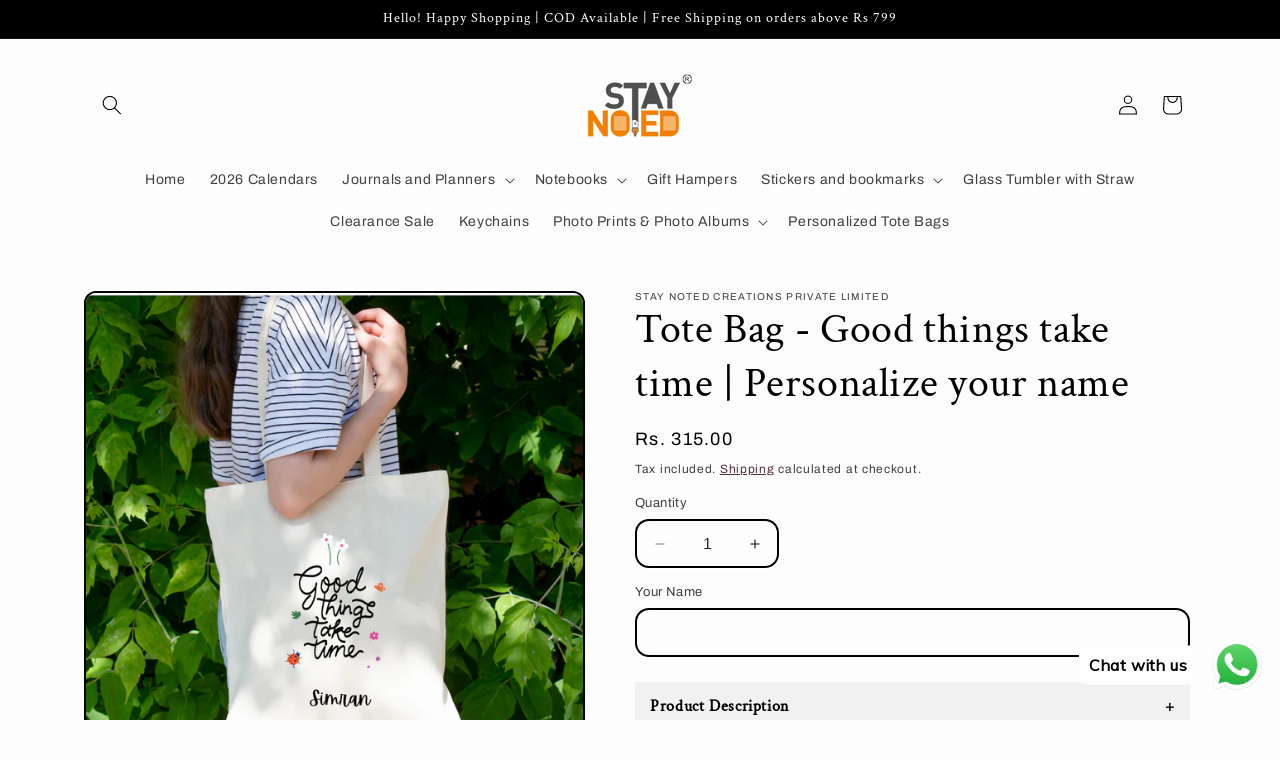

--- FILE ---
content_type: text/html; charset=utf-8
request_url: https://staynoted.com/products/copy-of-tote-bag-stay-strong-and-power-on
body_size: 37805
content:
<!doctype html>
<html class="no-js" lang="en">
  <head>
    <meta charset="utf-8">
    <meta http-equiv="X-UA-Compatible" content="IE=edge">
    <meta name="viewport" content="width=device-width,initial-scale=1">
    <meta name="theme-color" content="">
    <link rel="canonical" href="https://staynoted.com/products/copy-of-tote-bag-stay-strong-and-power-on"><link rel="icon" type="image/png" href="//staynoted.com/cdn/shop/files/13A08082-D9F1-4A38-8385-9ED33EF12D3E-removebg-preview.png?crop=center&height=32&v=1704802236&width=32"><link rel="preconnect" href="https://fonts.shopifycdn.com" crossorigin><title>
      Tote Bag - Good things take time | Personalize your name
 – Stay Noted Creations Private Limited</title>

    
      <meta name="description" content="Introducing our stylish and versatile tote bag - the perfect accessory for everyday use. Whether you&#39;re heading to the office, gym, or grocery store, this tote bag has got you covered. Stay organized and stylish with our chic and practical tote bag.">
    

    

<meta property="og:site_name" content="Stay Noted Creations Private Limited">
<meta property="og:url" content="https://staynoted.com/products/copy-of-tote-bag-stay-strong-and-power-on">
<meta property="og:title" content="Tote Bag - Good things take time | Personalize your name">
<meta property="og:type" content="product">
<meta property="og:description" content="Introducing our stylish and versatile tote bag - the perfect accessory for everyday use. Whether you&#39;re heading to the office, gym, or grocery store, this tote bag has got you covered. Stay organized and stylish with our chic and practical tote bag."><meta property="og:image" content="http://staynoted.com/cdn/shop/files/BlueFunDoodleQuoteInstagramPost-7_1.png?v=1709460139">
  <meta property="og:image:secure_url" content="https://staynoted.com/cdn/shop/files/BlueFunDoodleQuoteInstagramPost-7_1.png?v=1709460139">
  <meta property="og:image:width" content="1080">
  <meta property="og:image:height" content="1080"><meta property="og:price:amount" content="315.00">
  <meta property="og:price:currency" content="INR"><meta name="twitter:card" content="summary_large_image">
<meta name="twitter:title" content="Tote Bag - Good things take time | Personalize your name">
<meta name="twitter:description" content="Introducing our stylish and versatile tote bag - the perfect accessory for everyday use. Whether you&#39;re heading to the office, gym, or grocery store, this tote bag has got you covered. Stay organized and stylish with our chic and practical tote bag.">


    <script src="//staynoted.com/cdn/shop/t/4/assets/constants.js?v=58251544750838685771704823573" defer="defer"></script>
    <script src="//staynoted.com/cdn/shop/t/4/assets/pubsub.js?v=158357773527763999511704823574" defer="defer"></script>
    <script src="//staynoted.com/cdn/shop/t/4/assets/global.js?v=40820548392383841591704823574" defer="defer"></script><script src="//staynoted.com/cdn/shop/t/4/assets/animations.js?v=88693664871331136111704823572" defer="defer"></script><script>window.performance && window.performance.mark && window.performance.mark('shopify.content_for_header.start');</script><meta id="shopify-digital-wallet" name="shopify-digital-wallet" content="/63750013122/digital_wallets/dialog">
<link rel="alternate" type="application/json+oembed" href="https://staynoted.com/products/copy-of-tote-bag-stay-strong-and-power-on.oembed">
<script async="async" src="/checkouts/internal/preloads.js?locale=en-IN"></script>
<script id="shopify-features" type="application/json">{"accessToken":"c8e8d768ba980dc8afd824581fece808","betas":["rich-media-storefront-analytics"],"domain":"staynoted.com","predictiveSearch":true,"shopId":63750013122,"locale":"en"}</script>
<script>var Shopify = Shopify || {};
Shopify.shop = "803364-4.myshopify.com";
Shopify.locale = "en";
Shopify.currency = {"active":"INR","rate":"1.0"};
Shopify.country = "IN";
Shopify.theme = {"name":"Crave","id":134084985026,"schema_name":"Crave","schema_version":"12.0.0","theme_store_id":1363,"role":"main"};
Shopify.theme.handle = "null";
Shopify.theme.style = {"id":null,"handle":null};
Shopify.cdnHost = "staynoted.com/cdn";
Shopify.routes = Shopify.routes || {};
Shopify.routes.root = "/";</script>
<script type="module">!function(o){(o.Shopify=o.Shopify||{}).modules=!0}(window);</script>
<script>!function(o){function n(){var o=[];function n(){o.push(Array.prototype.slice.apply(arguments))}return n.q=o,n}var t=o.Shopify=o.Shopify||{};t.loadFeatures=n(),t.autoloadFeatures=n()}(window);</script>
<script id="shop-js-analytics" type="application/json">{"pageType":"product"}</script>
<script defer="defer" async type="module" src="//staynoted.com/cdn/shopifycloud/shop-js/modules/v2/client.init-shop-cart-sync_BT-GjEfc.en.esm.js"></script>
<script defer="defer" async type="module" src="//staynoted.com/cdn/shopifycloud/shop-js/modules/v2/chunk.common_D58fp_Oc.esm.js"></script>
<script defer="defer" async type="module" src="//staynoted.com/cdn/shopifycloud/shop-js/modules/v2/chunk.modal_xMitdFEc.esm.js"></script>
<script type="module">
  await import("//staynoted.com/cdn/shopifycloud/shop-js/modules/v2/client.init-shop-cart-sync_BT-GjEfc.en.esm.js");
await import("//staynoted.com/cdn/shopifycloud/shop-js/modules/v2/chunk.common_D58fp_Oc.esm.js");
await import("//staynoted.com/cdn/shopifycloud/shop-js/modules/v2/chunk.modal_xMitdFEc.esm.js");

  window.Shopify.SignInWithShop?.initShopCartSync?.({"fedCMEnabled":true,"windoidEnabled":true});

</script>
<script>(function() {
  var isLoaded = false;
  function asyncLoad() {
    if (isLoaded) return;
    isLoaded = true;
    var urls = ["https:\/\/cdn.shopify.com\/s\/files\/1\/0033\/3538\/9233\/files\/pushdaddy_a7_livechat1_new2.js?v=1707659950\u0026shop=803364-4.myshopify.com"];
    for (var i = 0; i < urls.length; i++) {
      var s = document.createElement('script');
      s.type = 'text/javascript';
      s.async = true;
      s.src = urls[i];
      var x = document.getElementsByTagName('script')[0];
      x.parentNode.insertBefore(s, x);
    }
  };
  if(window.attachEvent) {
    window.attachEvent('onload', asyncLoad);
  } else {
    window.addEventListener('load', asyncLoad, false);
  }
})();</script>
<script id="__st">var __st={"a":63750013122,"offset":19800,"reqid":"9be5abe4-6599-4336-b039-5af249f6ee39-1769397967","pageurl":"staynoted.com\/products\/copy-of-tote-bag-stay-strong-and-power-on","u":"525492dbeeb1","p":"product","rtyp":"product","rid":7832782373058};</script>
<script>window.ShopifyPaypalV4VisibilityTracking = true;</script>
<script id="captcha-bootstrap">!function(){'use strict';const t='contact',e='account',n='new_comment',o=[[t,t],['blogs',n],['comments',n],[t,'customer']],c=[[e,'customer_login'],[e,'guest_login'],[e,'recover_customer_password'],[e,'create_customer']],r=t=>t.map((([t,e])=>`form[action*='/${t}']:not([data-nocaptcha='true']) input[name='form_type'][value='${e}']`)).join(','),a=t=>()=>t?[...document.querySelectorAll(t)].map((t=>t.form)):[];function s(){const t=[...o],e=r(t);return a(e)}const i='password',u='form_key',d=['recaptcha-v3-token','g-recaptcha-response','h-captcha-response',i],f=()=>{try{return window.sessionStorage}catch{return}},m='__shopify_v',_=t=>t.elements[u];function p(t,e,n=!1){try{const o=window.sessionStorage,c=JSON.parse(o.getItem(e)),{data:r}=function(t){const{data:e,action:n}=t;return t[m]||n?{data:e,action:n}:{data:t,action:n}}(c);for(const[e,n]of Object.entries(r))t.elements[e]&&(t.elements[e].value=n);n&&o.removeItem(e)}catch(o){console.error('form repopulation failed',{error:o})}}const l='form_type',E='cptcha';function T(t){t.dataset[E]=!0}const w=window,h=w.document,L='Shopify',v='ce_forms',y='captcha';let A=!1;((t,e)=>{const n=(g='f06e6c50-85a8-45c8-87d0-21a2b65856fe',I='https://cdn.shopify.com/shopifycloud/storefront-forms-hcaptcha/ce_storefront_forms_captcha_hcaptcha.v1.5.2.iife.js',D={infoText:'Protected by hCaptcha',privacyText:'Privacy',termsText:'Terms'},(t,e,n)=>{const o=w[L][v],c=o.bindForm;if(c)return c(t,g,e,D).then(n);var r;o.q.push([[t,g,e,D],n]),r=I,A||(h.body.append(Object.assign(h.createElement('script'),{id:'captcha-provider',async:!0,src:r})),A=!0)});var g,I,D;w[L]=w[L]||{},w[L][v]=w[L][v]||{},w[L][v].q=[],w[L][y]=w[L][y]||{},w[L][y].protect=function(t,e){n(t,void 0,e),T(t)},Object.freeze(w[L][y]),function(t,e,n,w,h,L){const[v,y,A,g]=function(t,e,n){const i=e?o:[],u=t?c:[],d=[...i,...u],f=r(d),m=r(i),_=r(d.filter((([t,e])=>n.includes(e))));return[a(f),a(m),a(_),s()]}(w,h,L),I=t=>{const e=t.target;return e instanceof HTMLFormElement?e:e&&e.form},D=t=>v().includes(t);t.addEventListener('submit',(t=>{const e=I(t);if(!e)return;const n=D(e)&&!e.dataset.hcaptchaBound&&!e.dataset.recaptchaBound,o=_(e),c=g().includes(e)&&(!o||!o.value);(n||c)&&t.preventDefault(),c&&!n&&(function(t){try{if(!f())return;!function(t){const e=f();if(!e)return;const n=_(t);if(!n)return;const o=n.value;o&&e.removeItem(o)}(t);const e=Array.from(Array(32),(()=>Math.random().toString(36)[2])).join('');!function(t,e){_(t)||t.append(Object.assign(document.createElement('input'),{type:'hidden',name:u})),t.elements[u].value=e}(t,e),function(t,e){const n=f();if(!n)return;const o=[...t.querySelectorAll(`input[type='${i}']`)].map((({name:t})=>t)),c=[...d,...o],r={};for(const[a,s]of new FormData(t).entries())c.includes(a)||(r[a]=s);n.setItem(e,JSON.stringify({[m]:1,action:t.action,data:r}))}(t,e)}catch(e){console.error('failed to persist form',e)}}(e),e.submit())}));const S=(t,e)=>{t&&!t.dataset[E]&&(n(t,e.some((e=>e===t))),T(t))};for(const o of['focusin','change'])t.addEventListener(o,(t=>{const e=I(t);D(e)&&S(e,y())}));const B=e.get('form_key'),M=e.get(l),P=B&&M;t.addEventListener('DOMContentLoaded',(()=>{const t=y();if(P)for(const e of t)e.elements[l].value===M&&p(e,B);[...new Set([...A(),...v().filter((t=>'true'===t.dataset.shopifyCaptcha))])].forEach((e=>S(e,t)))}))}(h,new URLSearchParams(w.location.search),n,t,e,['guest_login'])})(!0,!0)}();</script>
<script integrity="sha256-4kQ18oKyAcykRKYeNunJcIwy7WH5gtpwJnB7kiuLZ1E=" data-source-attribution="shopify.loadfeatures" defer="defer" src="//staynoted.com/cdn/shopifycloud/storefront/assets/storefront/load_feature-a0a9edcb.js" crossorigin="anonymous"></script>
<script data-source-attribution="shopify.dynamic_checkout.dynamic.init">var Shopify=Shopify||{};Shopify.PaymentButton=Shopify.PaymentButton||{isStorefrontPortableWallets:!0,init:function(){window.Shopify.PaymentButton.init=function(){};var t=document.createElement("script");t.src="https://staynoted.com/cdn/shopifycloud/portable-wallets/latest/portable-wallets.en.js",t.type="module",document.head.appendChild(t)}};
</script>
<script data-source-attribution="shopify.dynamic_checkout.buyer_consent">
  function portableWalletsHideBuyerConsent(e){var t=document.getElementById("shopify-buyer-consent"),n=document.getElementById("shopify-subscription-policy-button");t&&n&&(t.classList.add("hidden"),t.setAttribute("aria-hidden","true"),n.removeEventListener("click",e))}function portableWalletsShowBuyerConsent(e){var t=document.getElementById("shopify-buyer-consent"),n=document.getElementById("shopify-subscription-policy-button");t&&n&&(t.classList.remove("hidden"),t.removeAttribute("aria-hidden"),n.addEventListener("click",e))}window.Shopify?.PaymentButton&&(window.Shopify.PaymentButton.hideBuyerConsent=portableWalletsHideBuyerConsent,window.Shopify.PaymentButton.showBuyerConsent=portableWalletsShowBuyerConsent);
</script>
<script>
  function portableWalletsCleanup(e){e&&e.src&&console.error("Failed to load portable wallets script "+e.src);var t=document.querySelectorAll("shopify-accelerated-checkout .shopify-payment-button__skeleton, shopify-accelerated-checkout-cart .wallet-cart-button__skeleton"),e=document.getElementById("shopify-buyer-consent");for(let e=0;e<t.length;e++)t[e].remove();e&&e.remove()}function portableWalletsNotLoadedAsModule(e){e instanceof ErrorEvent&&"string"==typeof e.message&&e.message.includes("import.meta")&&"string"==typeof e.filename&&e.filename.includes("portable-wallets")&&(window.removeEventListener("error",portableWalletsNotLoadedAsModule),window.Shopify.PaymentButton.failedToLoad=e,"loading"===document.readyState?document.addEventListener("DOMContentLoaded",window.Shopify.PaymentButton.init):window.Shopify.PaymentButton.init())}window.addEventListener("error",portableWalletsNotLoadedAsModule);
</script>

<script type="module" src="https://staynoted.com/cdn/shopifycloud/portable-wallets/latest/portable-wallets.en.js" onError="portableWalletsCleanup(this)" crossorigin="anonymous"></script>
<script nomodule>
  document.addEventListener("DOMContentLoaded", portableWalletsCleanup);
</script>

<link id="shopify-accelerated-checkout-styles" rel="stylesheet" media="screen" href="https://staynoted.com/cdn/shopifycloud/portable-wallets/latest/accelerated-checkout-backwards-compat.css" crossorigin="anonymous">
<style id="shopify-accelerated-checkout-cart">
        #shopify-buyer-consent {
  margin-top: 1em;
  display: inline-block;
  width: 100%;
}

#shopify-buyer-consent.hidden {
  display: none;
}

#shopify-subscription-policy-button {
  background: none;
  border: none;
  padding: 0;
  text-decoration: underline;
  font-size: inherit;
  cursor: pointer;
}

#shopify-subscription-policy-button::before {
  box-shadow: none;
}

      </style>
<script id="sections-script" data-sections="header" defer="defer" src="//staynoted.com/cdn/shop/t/4/compiled_assets/scripts.js?v=863"></script>
<script>window.performance && window.performance.mark && window.performance.mark('shopify.content_for_header.end');</script>


    <style data-shopify>
      @font-face {
  font-family: Archivo;
  font-weight: 400;
  font-style: normal;
  font-display: swap;
  src: url("//staynoted.com/cdn/fonts/archivo/archivo_n4.dc8d917cc69af0a65ae04d01fd8eeab28a3573c9.woff2") format("woff2"),
       url("//staynoted.com/cdn/fonts/archivo/archivo_n4.bd6b9c34fdb81d7646836be8065ce3c80a2cc984.woff") format("woff");
}

      @font-face {
  font-family: Archivo;
  font-weight: 700;
  font-style: normal;
  font-display: swap;
  src: url("//staynoted.com/cdn/fonts/archivo/archivo_n7.651b020b3543640c100112be6f1c1b8e816c7f13.woff2") format("woff2"),
       url("//staynoted.com/cdn/fonts/archivo/archivo_n7.7e9106d320e6594976a7dcb57957f3e712e83c96.woff") format("woff");
}

      @font-face {
  font-family: Archivo;
  font-weight: 400;
  font-style: italic;
  font-display: swap;
  src: url("//staynoted.com/cdn/fonts/archivo/archivo_i4.37d8c4e02dc4f8e8b559f47082eb24a5c48c2908.woff2") format("woff2"),
       url("//staynoted.com/cdn/fonts/archivo/archivo_i4.839d35d75c605237591e73815270f86ab696602c.woff") format("woff");
}

      @font-face {
  font-family: Archivo;
  font-weight: 700;
  font-style: italic;
  font-display: swap;
  src: url("//staynoted.com/cdn/fonts/archivo/archivo_i7.3dc798c6f261b8341dd97dd5c78d97d457c63517.woff2") format("woff2"),
       url("//staynoted.com/cdn/fonts/archivo/archivo_i7.3b65e9d326e7379bd5f15bcb927c5d533d950ff6.woff") format("woff");
}

      @font-face {
  font-family: "Crimson Text";
  font-weight: 400;
  font-style: normal;
  font-display: swap;
  src: url("//staynoted.com/cdn/fonts/crimson_text/crimsontext_n4.a9a5f5ab47c6f5346e7cd274511a5d08c59fb906.woff2") format("woff2"),
       url("//staynoted.com/cdn/fonts/crimson_text/crimsontext_n4.e89f2f0678223181d995b90850b6894b928b2f96.woff") format("woff");
}


      
        :root,
        .color-background-1 {
          --color-background: 253,253,253;
        
          --gradient-background: #fdfdfd;
        

        

        --color-foreground: 0,0,0;
        --color-background-contrast: 189,189,189;
        --color-shadow: 255,255,255;
        --color-button: 0,0,0;
        --color-button-text: 253,253,253;
        --color-secondary-button: 253,253,253;
        --color-secondary-button-text: 61,8,27;
        --color-link: 61,8,27;
        --color-badge-foreground: 0,0,0;
        --color-badge-background: 253,253,253;
        --color-badge-border: 0,0,0;
        --payment-terms-background-color: rgb(253 253 253);
      }
      
        
        .color-background-2 {
          --color-background: 250,249,225;
        
          --gradient-background: #faf9e1;
        

        

        --color-foreground: 61,8,27;
        --color-background-contrast: 232,227,116;
        --color-shadow: 61,8,27;
        --color-button: 61,8,27;
        --color-button-text: 250,249,225;
        --color-secondary-button: 250,249,225;
        --color-secondary-button-text: 61,8,27;
        --color-link: 61,8,27;
        --color-badge-foreground: 61,8,27;
        --color-badge-background: 250,249,225;
        --color-badge-border: 61,8,27;
        --payment-terms-background-color: rgb(250 249 225);
      }
      
        
        .color-inverse {
          --color-background: 61,8,27;
        
          --gradient-background: #3d081b;
        

        

        --color-foreground: 242,239,221;
        --color-background-contrast: 84,11,37;
        --color-shadow: 61,8,27;
        --color-button: 242,239,221;
        --color-button-text: 61,8,27;
        --color-secondary-button: 61,8,27;
        --color-secondary-button-text: 242,239,221;
        --color-link: 242,239,221;
        --color-badge-foreground: 242,239,221;
        --color-badge-background: 61,8,27;
        --color-badge-border: 242,239,221;
        --payment-terms-background-color: rgb(61 8 27);
      }
      
        
        .color-accent-1 {
          --color-background: 0,0,0;
        
          --gradient-background: #000000;
        

        

        --color-foreground: 255,255,255;
        --color-background-contrast: 128,128,128;
        --color-shadow: 255,255,255;
        --color-button: 0,0,0;
        --color-button-text: 250,249,225;
        --color-secondary-button: 0,0,0;
        --color-secondary-button-text: 242,239,221;
        --color-link: 242,239,221;
        --color-badge-foreground: 255,255,255;
        --color-badge-background: 0,0,0;
        --color-badge-border: 255,255,255;
        --payment-terms-background-color: rgb(0 0 0);
      }
      
        
        .color-accent-2 {
          --color-background: 249,229,71;
        
          --gradient-background: #f9e547;
        

        

        --color-foreground: 61,8,27;
        --color-background-contrast: 186,166,6;
        --color-shadow: 61,8,27;
        --color-button: 61,8,27;
        --color-button-text: 249,229,71;
        --color-secondary-button: 249,229,71;
        --color-secondary-button-text: 61,8,27;
        --color-link: 61,8,27;
        --color-badge-foreground: 61,8,27;
        --color-badge-background: 249,229,71;
        --color-badge-border: 61,8,27;
        --payment-terms-background-color: rgb(249 229 71);
      }
      
        
        .color-scheme-f71fb2a8-6cf5-4bb0-8339-977cf25678af {
          --color-background: 251,251,251;
        
          --gradient-background: #fbfbfb;
        

        

        --color-foreground: 61,8,27;
        --color-background-contrast: 187,187,187;
        --color-shadow: 254,254,254;
        --color-button: 94,187,251;
        --color-button-text: 242,239,221;
        --color-secondary-button: 251,251,251;
        --color-secondary-button-text: 255,255,255;
        --color-link: 255,255,255;
        --color-badge-foreground: 61,8,27;
        --color-badge-background: 251,251,251;
        --color-badge-border: 61,8,27;
        --payment-terms-background-color: rgb(251 251 251);
      }
      

      body, .color-background-1, .color-background-2, .color-inverse, .color-accent-1, .color-accent-2, .color-scheme-f71fb2a8-6cf5-4bb0-8339-977cf25678af {
        color: rgba(var(--color-foreground), 0.75);
        background-color: rgb(var(--color-background));
      }

      :root {
        --font-body-family: Archivo, sans-serif;
        --font-body-style: normal;
        --font-body-weight: 400;
        --font-body-weight-bold: 700;

        --font-heading-family: "Crimson Text", serif;
        --font-heading-style: normal;
        --font-heading-weight: 400;

        --font-body-scale: 1.0;
        --font-heading-scale: 1.05;

        --media-padding: px;
        --media-border-opacity: 1.0;
        --media-border-width: 2px;
        --media-radius: 12px;
        --media-shadow-opacity: 1.0;
        --media-shadow-horizontal-offset: 0px;
        --media-shadow-vertical-offset: 6px;
        --media-shadow-blur-radius: 0px;
        --media-shadow-visible: 1;

        --page-width: 120rem;
        --page-width-margin: 0rem;

        --product-card-image-padding: 0.0rem;
        --product-card-corner-radius: 2.0rem;
        --product-card-text-alignment: left;
        --product-card-border-width: 0.2rem;
        --product-card-border-opacity: 0.0;
        --product-card-shadow-opacity: 1.0;
        --product-card-shadow-visible: 1;
        --product-card-shadow-horizontal-offset: 0.0rem;
        --product-card-shadow-vertical-offset: 0.4rem;
        --product-card-shadow-blur-radius: 0.0rem;

        --collection-card-image-padding: 0.0rem;
        --collection-card-corner-radius: 1.2rem;
        --collection-card-text-alignment: left;
        --collection-card-border-width: 0.2rem;
        --collection-card-border-opacity: 1.0;
        --collection-card-shadow-opacity: 1.0;
        --collection-card-shadow-visible: 1;
        --collection-card-shadow-horizontal-offset: 0.0rem;
        --collection-card-shadow-vertical-offset: 0.4rem;
        --collection-card-shadow-blur-radius: 0.0rem;

        --blog-card-image-padding: 0.0rem;
        --blog-card-corner-radius: 1.2rem;
        --blog-card-text-alignment: left;
        --blog-card-border-width: 0.2rem;
        --blog-card-border-opacity: 1.0;
        --blog-card-shadow-opacity: 1.0;
        --blog-card-shadow-visible: 1;
        --blog-card-shadow-horizontal-offset: 0.0rem;
        --blog-card-shadow-vertical-offset: 0.4rem;
        --blog-card-shadow-blur-radius: 0.0rem;

        --badge-corner-radius: 4.0rem;

        --popup-border-width: 6px;
        --popup-border-opacity: 1.0;
        --popup-corner-radius: 12px;
        --popup-shadow-opacity: 1.0;
        --popup-shadow-horizontal-offset: 0px;
        --popup-shadow-vertical-offset: 2px;
        --popup-shadow-blur-radius: 0px;

        --drawer-border-width: 3px;
        --drawer-border-opacity: 0.1;
        --drawer-shadow-opacity: 1.0;
        --drawer-shadow-horizontal-offset: 6px;
        --drawer-shadow-vertical-offset: 6px;
        --drawer-shadow-blur-radius: 0px;

        --spacing-sections-desktop: 24px;
        --spacing-sections-mobile: 20px;

        --grid-desktop-vertical-spacing: 12px;
        --grid-desktop-horizontal-spacing: 12px;
        --grid-mobile-vertical-spacing: 6px;
        --grid-mobile-horizontal-spacing: 6px;

        --text-boxes-border-opacity: 1.0;
        --text-boxes-border-width: 2px;
        --text-boxes-radius: 12px;
        --text-boxes-shadow-opacity: 1.0;
        --text-boxes-shadow-visible: 1;
        --text-boxes-shadow-horizontal-offset: 0px;
        --text-boxes-shadow-vertical-offset: 6px;
        --text-boxes-shadow-blur-radius: 0px;

        --buttons-radius: 36px;
        --buttons-radius-outset: 36px;
        --buttons-border-width: 0px;
        --buttons-border-opacity: 0.65;
        --buttons-shadow-opacity: 0.9;
        --buttons-shadow-visible: 1;
        --buttons-shadow-horizontal-offset: 0px;
        --buttons-shadow-vertical-offset: 2px;
        --buttons-shadow-blur-radius: 0px;
        --buttons-border-offset: 0.3px;

        --inputs-radius: 12px;
        --inputs-border-width: 2px;
        --inputs-border-opacity: 1.0;
        --inputs-shadow-opacity: 1.0;
        --inputs-shadow-horizontal-offset: 0px;
        --inputs-margin-offset: 2px;
        --inputs-shadow-vertical-offset: 2px;
        --inputs-shadow-blur-radius: 0px;
        --inputs-radius-outset: 14px;

        --variant-pills-radius: 40px;
        --variant-pills-border-width: 1px;
        --variant-pills-border-opacity: 0.55;
        --variant-pills-shadow-opacity: 0.0;
        --variant-pills-shadow-horizontal-offset: 0px;
        --variant-pills-shadow-vertical-offset: 0px;
        --variant-pills-shadow-blur-radius: 0px;
      }

      *,
      *::before,
      *::after {
        box-sizing: inherit;
      }

      html {
        box-sizing: border-box;
        font-size: calc(var(--font-body-scale) * 62.5%);
        height: 100%;
      }

      body {
        display: grid;
        grid-template-rows: auto auto 1fr auto;
        grid-template-columns: 100%;
        min-height: 100%;
        margin: 0;
        font-size: 1.5rem;
        letter-spacing: 0.06rem;
        line-height: calc(1 + 0.8 / var(--font-body-scale));
        font-family: var(--font-body-family);
        font-style: var(--font-body-style);
        font-weight: var(--font-body-weight);
      }

      @media screen and (min-width: 750px) {
        body {
          font-size: 1.6rem;
        }
      }
    </style>

    <link href="//staynoted.com/cdn/shop/t/4/assets/base.css?v=22615539281115885671704823572" rel="stylesheet" type="text/css" media="all" />
<link rel="preload" as="font" href="//staynoted.com/cdn/fonts/archivo/archivo_n4.dc8d917cc69af0a65ae04d01fd8eeab28a3573c9.woff2" type="font/woff2" crossorigin><link rel="preload" as="font" href="//staynoted.com/cdn/fonts/crimson_text/crimsontext_n4.a9a5f5ab47c6f5346e7cd274511a5d08c59fb906.woff2" type="font/woff2" crossorigin><link
        rel="stylesheet"
        href="//staynoted.com/cdn/shop/t/4/assets/component-predictive-search.css?v=118923337488134913561704823573"
        media="print"
        onload="this.media='all'"
      ><script>
      document.documentElement.className = document.documentElement.className.replace('no-js', 'js');
      if (Shopify.designMode) {
        document.documentElement.classList.add('shopify-design-mode');
      }
    </script>
  
<!-- BEGIN app block: shopify://apps/reelup-shoppable-videos-reels/blocks/reelup/a8ec9e4d-d192-44f7-9c23-595f9ee7dd5b --><style>
  [id*='reelup'].shopify-app-block {
    width: 100%;
  }
</style><style id='reelUp_customCSS'>
    
  </style><script>
    eval(``);
  </script><script src='https://cdn-v2.reelup.io/global.js.gz?v=1769397968' defer></script><script>
  console.log("%cVideo commerce powered by ReelUp.", 'font-size: 18px; font-weight: 600; color: #000;background: #a3f234; padding: 10px 20px; border-radius: 5px; width: 100%');
  console.log("🚀 Enhanced Product Discovery.\n" +
  "📈 Increased Conversion Rates.\n" +
  "🤩 Elevated Visitor Engagements.\n\n" +
  "Learn more at: https://apps.shopify.com/reelup/");

  window.shopFormat = "Rs. {{amount}}";
  window.shopCurrency = "INR";
  window.REELUP = {
     files: {
        carousel: {
            css: "https://cdn.shopify.com/extensions/019a961d-0cdf-72c1-aed3-524c2b6dbde8/ig-reels-124/assets/reels_carousel.css",
        },
        stacked: {
            css: "https://cdn.shopify.com/extensions/019a961d-0cdf-72c1-aed3-524c2b6dbde8/ig-reels-124/assets/reels_carousel_stacked.css",
        },
        grid: {
            css: "https://cdn.shopify.com/extensions/019a961d-0cdf-72c1-aed3-524c2b6dbde8/ig-reels-124/assets/reels_grid.css",
        },
        stories: {
            css: "https://cdn.shopify.com/extensions/019a961d-0cdf-72c1-aed3-524c2b6dbde8/ig-reels-124/assets/reels_stories.css",
        },
    },
    shopLocale: "IN"
  };window.reelUp_productJSON = {"id":7832782373058,"title":"Tote Bag - Good things take time | Personalize your name","handle":"copy-of-tote-bag-stay-strong-and-power-on","description":"\u003cp\u003e\u003cspan\u003eIntroducing our stylish and versatile tote bag - the perfect accessory for everyday use.\u003c\/span\u003e\u003c\/p\u003e\n\u003cp\u003e\u003cspan\u003e Whether you're heading to the office, gym, or grocery store, this tote bag has got you covered. Stay organized and stylish with our chic and practical tote bag.\u003c\/span\u003e\u003c\/p\u003e","published_at":"2024-02-26T23:39:25+05:30","created_at":"2024-02-26T23:38:56+05:30","vendor":"Stay Noted Creations Private Limited","type":"tote bag","tags":[],"price":31500,"price_min":31500,"price_max":31500,"available":true,"price_varies":false,"compare_at_price":0,"compare_at_price_min":0,"compare_at_price_max":0,"compare_at_price_varies":false,"variants":[{"id":44150894952642,"title":"Default Title","option1":"Default Title","option2":null,"option3":null,"sku":null,"requires_shipping":true,"taxable":true,"featured_image":null,"available":true,"name":"Tote Bag - Good things take time | Personalize your name","public_title":null,"options":["Default Title"],"price":31500,"weight":250,"compare_at_price":0,"inventory_management":"shopify","barcode":null,"requires_selling_plan":false,"selling_plan_allocations":[]}],"images":["\/\/staynoted.com\/cdn\/shop\/files\/BlueFunDoodleQuoteInstagramPost-7_1.png?v=1709460139"],"featured_image":"\/\/staynoted.com\/cdn\/shop\/files\/BlueFunDoodleQuoteInstagramPost-7_1.png?v=1709460139","options":["Title"],"media":[{"alt":null,"id":32282544963778,"position":1,"preview_image":{"aspect_ratio":1.0,"height":1080,"width":1080,"src":"\/\/staynoted.com\/cdn\/shop\/files\/BlueFunDoodleQuoteInstagramPost-7_1.png?v=1709460139"},"aspect_ratio":1.0,"height":1080,"media_type":"image","src":"\/\/staynoted.com\/cdn\/shop\/files\/BlueFunDoodleQuoteInstagramPost-7_1.png?v=1709460139","width":1080}],"requires_selling_plan":false,"selling_plan_groups":[],"content":"\u003cp\u003e\u003cspan\u003eIntroducing our stylish and versatile tote bag - the perfect accessory for everyday use.\u003c\/span\u003e\u003c\/p\u003e\n\u003cp\u003e\u003cspan\u003e Whether you're heading to the office, gym, or grocery store, this tote bag has got you covered. Stay organized and stylish with our chic and practical tote bag.\u003c\/span\u003e\u003c\/p\u003e"};;

      window.reelUp_productJSON.collectionIds = [300546064578,300546228418];const settingsData = {"translations":{"description_label":"Description","quantity":"Quantity","add_cart_error_message":"An error has occurred","add_cart_success_message":"Added to cart successfully!","single_product":"Product","multiple_products":"Products","sold_out_button_text":"Sold out","off":"OFF","view_cart":"View cart","credit":"Credits","recommended_products":"You may like","unmute_btn":"Tap to unmute","swipe_to_next":"Swipe up to see more!","copied":"Copied","empty_cart":"Your cart is empty","cart_popup_heading":"Your cart","no_product_found":"No product found","share_popup_heading":"Share video","video_url":"Video URL","copy_link":"Copy link","product":"Product","price":"Price","subtotal":"Subtotal","checkout_button":"Checkout","reviews_label":"Customer Reviews","total_reviews":"Based on {{raters}} Reviews","load_more_reviews":"Load more reviews","cart_limit_error":"You have reached the limit to add product into cart","share_label":"Share","likes_label":"Likes","views_label":"Views","add_to_cart_button":"Add to Cart","shop_now_button":"Shop Now","more_info_button":"More Info","multiple_products_heading":"Products seen in the video"},"integrations":{"reviews":{"reviews_provider":null,"reviews_api_key":null}},"devtool":{"custom_css":null,"custom_js":null,"load_on_interaction":0,"playlist_addtocart_js":null,"popup_cart_button_js":null,"popup_addtocart_button_js":null,"soldout_js":null,"scale_video":1,"api_key":"9d0e06013cbe4408b2bbe2c853ca8fe7"},"socialpixel":{"facebook_pixel":null,"tiktok_pixel":null,"google_pixel":null,"snapchat_pixel":null}};
      const global_settings = {"reel_views":0,"reel_likes":1,"reel_share":1,"brand_logo":"","powered_by_reelup":0,"overlay_icon":"reelup_icon","icon_color":"rgba(0, 0, 0, 1)","primary_button_background_color":"rgba(0, 0, 0, 1)","primary_button_text_color":"rgb(255,255,255)","secondary_button_background_color":"rgba(255,255,255,1)","secondary_button_text_color":"rgba(34, 34, 34, 1)","secondary_button_border_color":"rgba(34, 34, 34, 1)","sale_badge_background_color":"rgba(179, 0, 0, 1)","sale_badge_text_color":"rgba(255, 255, 255, 1)","regular_price_color":"rgba(114, 114, 114, 1)","sale_price_color":"rgba(179, 0, 0, 1)","modal_logo_width":50,"quantity_allowed_per_item":5,"items_to_purchase_allowed":25,"show_decimal":1,"is_order_tag":1,"reels_sorting":0,"reels_sorting_option":"views","smart_inventory_sync":0,"smart_inventory_sync_option":"move_reel_to_last","full_video_quality":"medium","short_video_quality":"short"};
      const retargeting_settings = [];
      window.REELUP.products = [];
      window.REELUP.customProducts = null;
      window.REELUP.videos = [{"id":94133,"title":"“Ready to turn your dreams into reality? \n🌟 Start your manifestation journey today and watch your goals come to life! \nGrab our manifestation journal and unlock the power of focused intention. \nLet’s manifest greatness together!”\n*\n*\n#manifestationjournal #manifestyourdreams #lawofattraction #journalyourdreams #visionboard #manifestyourdreams #manifestyourlife #manifestmiracles #manifestsp #gratitudejournal #journalingcommunity #journalingideas #journalingprompts \n*\n*\n[ manifestation and affirmations, daily manifestation practice, manifest your goals, personal growth journal, manifestation journal, mindfulness, manifest success ]","short_video":"https:\/\/cdn.shopify.com\/s\/files\/1\/0637\/5001\/3122\/files\/reelUp_87qacvk4pin1727188943982_short.mp4?v=1727188970","thumbnail":"https:\/\/cdn.shopify.com\/s\/files\/1\/0637\/5001\/3122\/files\/reelUp_87qacvk4pin1727188943982_thumbnail.jpg?v=1727188958","cta":"tagged_products","recommended_products_ai":"shopify_recommendation_ai","upload_date":"2024-09-24 14:42:25","cta_external_link":0,"full_video":"https:\/\/cdn.shopify.com\/s\/files\/1\/0637\/5001\/3122\/files\/reelUp_87qacvk4pin1727188943982_medium.mp4?v=1727188965","products":[{"reel_id":94133,"id":7796433813698,"handle":"undated-annual-planner-i-am-stronger","available":1},{"reel_id":94133,"id":7799268475074,"handle":"gratitude-journal-black-blossom","available":1}]},{"id":94134,"title":"Flat 20% Off, Use Coupon HAPPY20 on ULTIMATE UNDATED ANNUAL PLANNER \n\nGet 11 Freebies with your purchase\n- 📓 A6 Pocket Notebook\n- 🤩 2 A5 Sticker Sheets\n- 🌈4 A5 Posters\n- 🔖 3 Bookmarks\n- 🎁 Planner comes in a box\n\nShop at staynoted.com\n\nThe undated annual planner offers flexibility by allowing you to customize the dates according to your needs. This means you can start using it at any time of the year and you won’t have any wasted pages.\n*\n*\n#undatedplanner #plannercommunity #undatedplannerindia #plannerstickers #plannerfreebies","short_video":"https:\/\/cdn.shopify.com\/s\/files\/1\/0637\/5001\/3122\/files\/reelUp_v3w62gt2091727188943982_short.mp4?v=1727188968","thumbnail":"https:\/\/cdn.shopify.com\/s\/files\/1\/0637\/5001\/3122\/files\/reelUp_v3w62gt2091727188943982_thumbnail.jpg?v=1727188960","cta":"tagged_products","recommended_products_ai":"shopify_recommendation_ai","upload_date":"2024-09-24 14:42:26","cta_external_link":0,"full_video":"https:\/\/cdn.shopify.com\/s\/files\/1\/0637\/5001\/3122\/files\/reelUp_v3w62gt2091727188943982_medium.mp4?v=1727188972","products":[{"reel_id":94134,"id":7796433813698,"handle":"undated-annual-planner-i-am-stronger","available":1},{"reel_id":94134,"id":7799268475074,"handle":"gratitude-journal-black-blossom","available":1}]},{"id":94135,"title":"Journaling, note taking or simply expressing creativity made easy with Stay Noted.\n\nShop Planners, Customized Notebooks, Gratitude Journals, Polaroids prints at www.staynoted.com\n\nStay Productive and Inspired with Stay Noted’s Stationeries.\n\nWe deliver all over India.\n*\n*\n#stationery #stationerystore #stationerystore #stationeryshop #stationeryindia #plannersgonnaplan #dailyplanners #weeklyplanning #weeklyplanner #gratitudejournal #gratitudepractice #gratitudejournaling #polaroids #polaroidsnap #polaroidprinting #polaroidprint #stationerydelhi #customizedstationery #personalizednotebook #notebooktherapy #journalingcommunity \n\n[ stationery lover, notebooks, journals, planners, gratitude journal, photo prints, daily planner, weekly planner, personalized stationery, stationery supplies ]","short_video":"https:\/\/cdn.shopify.com\/s\/files\/1\/0637\/5001\/3122\/files\/reelUp_e4d3otbuqbw1727188943981_short.mp4?v=1727188962","thumbnail":"https:\/\/cdn.shopify.com\/s\/files\/1\/0637\/5001\/3122\/files\/reelUp_e4d3otbuqbw1727188943981_thumbnail.jpg?v=1727188963","cta":"tagged_products","recommended_products_ai":"shopify_recommendation_ai","upload_date":"2024-09-24 14:42:26","cta_external_link":0,"full_video":"https:\/\/cdn.shopify.com\/s\/files\/1\/0637\/5001\/3122\/files\/reelUp_e4d3otbuqbw1727188943981_medium.mp4?v=1727188978","products":[{"reel_id":94135,"id":7796433813698,"handle":"undated-annual-planner-i-am-stronger","available":1},{"reel_id":94135,"id":7799268475074,"handle":"gratitude-journal-black-blossom","available":1}]},{"id":94136,"title":"Start your day with a moment of reflection. Our gratitude journal reel guides you through the simple practice of acknowledging the good in your life. Discover how focusing on what you’re grateful for can transform your mindset and boost your well-being. Embrace positivity and make gratitude a daily habit! \n\nShop at www.staynoted.com \n*\n*\n*\n#gratitudejournal #dailygratitude #gratitudepractice #mindfullness #positivevibes #selfcare #mentalhealthmatters #journalcommunity #wellnessjournal #thankfulheart #gratitudeeveryday #reflectandgrow \n\n[ personal growth, mindfulness practice, daily reflection, positive habits, stress relief, emotional well being, goal setting, self improvement, self care rituals, boost productivity, life transformation ]","short_video":"https:\/\/cdn.shopify.com\/s\/files\/1\/0637\/5001\/3122\/files\/reelUp_l59pg2ihoei1727188943982_short.mp4?v=1727188963","thumbnail":"https:\/\/cdn.shopify.com\/s\/files\/1\/0637\/5001\/3122\/files\/reelUp_l59pg2ihoei1727188943982_thumbnail.jpg?v=1727188964","cta":"tagged_products","recommended_products_ai":"shopify_recommendation_ai","upload_date":"2024-09-24 14:42:27","cta_external_link":0,"full_video":"https:\/\/cdn.shopify.com\/s\/files\/1\/0637\/5001\/3122\/files\/reelUp_l59pg2ihoei1727188943982_medium.mp4?v=1727188978","products":[{"reel_id":94136,"id":7796433813698,"handle":"undated-annual-planner-i-am-stronger","available":1},{"reel_id":94136,"id":7799268475074,"handle":"gratitude-journal-black-blossom","available":1}]},{"id":94137,"title":"More coffee this fall please 🍂🤎\n\nFound my new fav tumbler @stay_noted go grab yours they have many more cute options ✨\n\n•\n\nGlass tumbler, iced coffee, explore, fall, aesthetic\n\n#glasstumbler #icedcoffee #coffeelovers #tumblergirl #ａｅｓｔｈｅｔｉｃ #unboxing #fypage #pinterestgirl #glass #reelitfeelit🧚🏼‍♀️","short_video":"https:\/\/cdn.shopify.com\/s\/files\/1\/0637\/5001\/3122\/files\/reelUp_knduncb6hsp1727188943982_short.mp4?v=1727188966","thumbnail":"https:\/\/cdn.shopify.com\/s\/files\/1\/0637\/5001\/3122\/files\/reelUp_knduncb6hsp1727188943982_thumbnail.jpg?v=1727188956","cta":"tagged_products","recommended_products_ai":"shopify_recommendation_ai","upload_date":"2024-09-24 14:42:27","cta_external_link":0,"full_video":"https:\/\/cdn.shopify.com\/s\/files\/1\/0637\/5001\/3122\/files\/reelUp_knduncb6hsp1727188943982_medium.mp4?v=1727188986","products":[{"reel_id":94137,"id":7796433813698,"handle":"undated-annual-planner-i-am-stronger","available":1},{"reel_id":94137,"id":7799268475074,"handle":"gratitude-journal-black-blossom","available":1}]},{"id":94138,"title":"Discover the power of manifestation and how our journals can help you achieve your dreams and goals. ⭐️🫶🏻📝🌻\n\nOur manifestation journals are designed to help you focus on your intentions and visualize your desires. With prompts, affirmations, and goal-setting pages, you can stay on track and manifest success in all areas of your life. 🖊️ \n\nWhether you want to attract abundance, love, or career opportunities, our journals are the perfect tool to help you manifest your desires. \n\nStart manifesting today and see the magic unfold in your life.\n\nShop at www.staynoted.com\n*\n*\n\n#manifestationmagic #lawofattraction #abundancemindset #manifestingmagic #visualization #gratitudejourney #journalingjourney #manifestationmonday #manifestyourdesires #manifestyourdestiny #manifestationaffirmations #journalingcommunity #meditation \n*\n*\n[ Manifestation practice, manifest your journey, positive affirmations, affirmations and goals, gratitude journal, manifesting dreams, dreams into reality, manifesting goals and desires, spiritual growth, personal growth, mindfulness, achieve your goals, success and money ]","short_video":"https:\/\/cdn.shopify.com\/s\/files\/1\/0637\/5001\/3122\/files\/reelUp_t0bqrkfp52p1727188943982_short.mp4?v=1727188958","thumbnail":"https:\/\/cdn.shopify.com\/s\/files\/1\/0637\/5001\/3122\/files\/reelUp_t0bqrkfp52p1727188943982_thumbnail.jpg?v=1727188962","cta":"tagged_products","recommended_products_ai":"shopify_recommendation_ai","upload_date":"2024-09-24 14:42:28","cta_external_link":0,"full_video":"https:\/\/cdn.shopify.com\/s\/files\/1\/0637\/5001\/3122\/files\/reelUp_t0bqrkfp52p1727188943982_medium.mp4?v=1727188991","products":[{"reel_id":94138,"id":7796433813698,"handle":"undated-annual-planner-i-am-stronger","available":1},{"reel_id":94138,"id":7799268475074,"handle":"gratitude-journal-black-blossom","available":1}]}];try {
        const reelupInteractions = [{"reel_id":"94136","metrics":{"likes":0,"shares":0}},{"reel_id":"94134","metrics":{"likes":0,"shares":0}},{"reel_id":"94135","metrics":{"likes":0,"shares":0}},{"reel_id":"94133","metrics":{"likes":0,"shares":0}},{"reel_id":"94138","metrics":{"likes":0,"shares":0}},{"reel_id":"94137","metrics":{"likes":0,"shares":0}}];
        const videosWithMetrics = window.REELUP.videos.map((video) => {
          const matching = reelupInteractions.find((interaction) => interaction.reel_id == video.id);
          return {
            ...video,
            metrics: matching ? matching.metrics : null
          };
        });
        window.REELUP.videos = videosWithMetrics;
      } catch (err) {
        console.log("Error merging ReelUp videos with interactions", err);
      }window.REELUP.pops = null;
      window.REELUP.playlists = [{"id":9020,"type":"carousel","title":"Our Instagram","status":1,"priority":1,"visibility":"[\"home_page\",\"product_page\"]","custom_page_url":null,"targetProductsType":"all_products","target_collection_pages":"all_collections","widget_template":"classic","video_player_layout":"default_view","specific_markets":null,"device_visibility":"both","reels":[94138,94137,94135,94134,94133,94136],"shopify_markets":"ALL","selections":[],"specific_collection_pages":[]}];
      window.REELUP.designData2 = {
        playlist_widget_design: {"show_playlist_heading":1,"playlist_heading_font_size":24,"playlist_heading_font_weight":500,"playlist_heading_color":"rgba(15, 15, 15, 1)","playlist_product_title_font_size":15,"playlist_product_title_font_weight":500,"playlist_product_title_color":"rgba(15, 15, 15, 1)","playlist_wrapper_width":1500,"playlist_card_width_desktop":250,"playlist_card_width_mobile":200,"stack_width_desktop":300,"stack_width_mobile":180,"playlist_play_video":"autoplay","playlist_mobile_play_video":"autoplay","playlist_reels_gap":15,"wrapper_width":"full_width","rating_color":"rgba(255, 217, 0 , 1)","discount_badge":1,"playlist_button":0,"playlist_button_text":"Add to cart","playlist_heading_alignment":"center","show_navigators":0,"addtocart_button_action":"cartpage","addtocart_custom_js":null},
        playlist_grid_widget_design: {"show_playlist_heading":1,"playlist_heading_font_size":24,"playlist_heading_font_weight":500,"playlist_heading_color":"rgba(15, 15, 15, 1)","playlist_product_title_font_size":15,"playlist_product_title_font_weight":500,"playlist_product_title_color":"rgba(15, 15, 15, 1)","playlist_wrapper_width":1500,"playlist_mobile_play_video":"autoplay","wrapper_width":"full_width","rating_color":"rgba(255, 217, 0 , 1)","discount_badge":1,"playlist_button":0,"playlist_button_text":"Add to Cart","playlist_heading_alignment":"center","grid_reels_gap":20,"grid_rows_desktop":5,"grid_rows_mobile":2,"addtocart_button_action":"cartpage","addtocart_custom_js":null},
        story_widget_design: {"story_highlight_color":"rgba(255, 205, 21, 1)","story_card_width_desktop":90,"story_card_width_mobile":70,"story_card_gap":12,"story_card_button_text":"Shop now !!","story_card_button_text_color":"rgba(255, 255, 255, 1)","story_card_button_background_color":"rgba(0, 156, 255, 1)","story_move_card_to_end":1,"show_story_title":0,"stories_visibilty":"both"},
        pops_widget_design: {"pops_card_width_desktop":150,"pops_card_width_mobile":110,"pops_position":"right","pops_margin_horizontal":40,"pops_margin_vertical":30,"pops_initial_delay":2,"pops_display_time":8,"pops_loop":0,"pops_delay_between_pops":2,"show_pops_title":1,"pops_title_font_size":13,"pops_title_font_weight":500,"pops_title_color":"rgba(255, 255, 255, 1)","pops_video_type":"short","display_pops":"on_load","scroll_position_desktop":0,"scroll_position_mobile":0,"display_cta_button":0,"cta_button_text":"Buy now","enable_permanently_loop":0,"pops_icon_style":"mute_text_icon"},
        ppr_widget_design: {"show_cart_heading":1,"cart_heading":"Tagged with Reels","cart_heading_font_size":18,"cart_heading_font_weight":400,"cart_heading_color":"rgba(15, 15, 15, 1)","cart_card_width_desktop":150,"cart_card_width_mobile":120,"cart_reels_gap":15,"cart_video_action":"autoplay","cart_mobile_video_action":"autoplay","show_product_reel_title":0,"cart_title_font_size":14,"cart_title_font_weight":500,"cart_title_color":"rgb(29, 29, 29, 1)","show_pops_in_product_reels":1,"pops_style":"card","pops_position":"right","pops_margin_horizontal":40,"pops_margin_vertical":30,"status":1,"widget_template":"classic","video_player_layout":"default_view","ppr_heading_alignment":"center","show_navigators":0,"product_highlight_color":"rgb(191 247 117)"},
        video_player: {"image_ratio":"1-1","modal_product_title_font_size":24,"modal_product_title_font_weight":500,"modal_product_title_color":"rgba(0,0,0)","modal_template":"grid","modal_message_text":"Item added to cart successfully. {view_cart}","modal_button_action":"cartpage","custom_button_heading_size":22,"custom_button_heading_weight":500,"custom_button_subheading_size":16,"custom_button_subheading_weight":400,"quiz_title_font_size":22,"quiz_title_font_weight":500,"quiz_title_color":"rgba(255, 255, 255, 1)","quiz_description_font_size":16,"quiz_description_font_weight":400,"quiz_description_color":"rgba(214, 214, 214, 1)","quiz_answer_background_color":"#FFFFFF","quiz_answer_text_color":"rgba(238, 238, 238, 1)","modal_variant_style":"square_boxes","shop_now_button":1,"more_info_button":1,"show_recommended_products":1,"modal_video_mute":1,"is_reviews_accordion_open":1,"is_accordion_open":1,"recommended_products_ai":"shopify_recommendation_ai","quantity_selector":0,"show_quantity_label":1,"show_mobile_navigators":0,"more_info_external_link":0,"popup_addtocart_button_action":"cartpage","popup_addtocart_button_js":null,"minicart_button_action":"mini_cart","carticon_custom_js":null}
      };

      settingsData.globalSettings = global_settings;
      settingsData.retargetingSettings = retargeting_settings;
      window.REELUP.settings = settingsData;
      window.REELUP.stories = null;
      window.REELUP.advancedAnalytics = null;</script>
  <div style='position:absolute; width:1px; height:1px; margin:-1px; overflow:hidden; clip:rect(0 0 0 0);'>
    <img
      src='https://cdn-v2.reelup.io/track.png?sId=63750013122&pageType=product&productId=7832782373058'
      alt='ReelUp tracking pixel'
      width='1'
      height='1'
      loading='lazy'
    >
    <a href='https://reelup.io/pages/privacy-policy'>Read the Privacy Policy</a>
  </div>
  <script>
    // GDPR Notice (basic example, enhance as needed)
    if (
      navigator.language.startsWith('en') ||
      navigator.language.startsWith('fr') ||
      navigator.language.startsWith('de')
    ) {
      console.log(
        'ReelUp tracking is active on this page. Read the Privacy Policy at https://reelup.io/pages/privacy-policy'
      );
    }
  </script>



<!-- END app block --><!-- BEGIN app block: shopify://apps/pushdaddy-whatsapp-chat-api/blocks/app-embed/e3f2054d-bf7b-4e63-8db3-00712592382c -->
  
<script>
   var random_numberyryt = "id" + Math.random().toString(16).slice(2);
</script>

 <div id="shopify-block-placeholder_pdaddychat" class="shopify-block shopify-app-block" data-block-handle="app-embed">
 </div>

<script>
  document.getElementById('shopify-block-placeholder_pdaddychat').id = 'shopify-block-' + random_numberyryt;
if (!window.wwhatsappJs_new2a) {
    try {
        window.wwhatsappJs_new2a = {};
        wwhatsappJs_new2a.WhatsApp_new2a = {
            metafields: {
                shop: "803364-4.myshopify.com",
                settings: {"block_order":["15000312973"],"blocks":{"15000312973":{"disabled":"0","number":"919205451019","name":"Simran","label":"Sales","avatar":"https://cdn.shopify.com/s/files/1/0033/3538/9233/files/Female-1.png?v=1628343022","online":"0","timezone":"Europe/Rome","cid":"15000312973","ciiid":"225892","sunday":{"enabled":"1","range":"0,1439"},"monday":{"enabled":"1","range":"0,1439"},"tuesday":{"enabled":"1","range":"0,1439"},"wednesday":{"enabled":"1","range":"0,1439"},"thursday":{"enabled":"1","range":"0,1439"},"friday":{"enabled":"1","range":"0,1439"},"saturday":{"enabled":"1","range":"0,1439"},"offline":"Currently Offline. Will be back soon","chat":{"enabled":"1","greeting":"Hello! James here from support team. for Order status, kindly give your order number and enter, for anything else please type message and chat with me"},"message":"I need help","page_url":"0"}},"style":{"pattern":"100","customized":{"enabled":"1","color":"#FFFFFF","background":"#1E1E20","background_img":"","svg_color":"","background_img_main":"https://cdn.shopify.com/s/files/1/0033/3538/9233/files/1905.png","button_animation":"","background_pic_header":"https://cdn.shopify.com/s/files/1/0033/3538/9233/files/pexels-photo-414144888.png?v=1707641033","auto_start":"9999000","hide_buttonsx":"0","icon_width":"60","chat_width":"376","border_radius":"50","icon_position":"12","compact_normal":"1","secondary_button":"0","secondary_button_link":"","secondary_text":"","pages_display":"/pages/,/,/collections/,/products/,/cart/,/orders/,/checkouts/,/blogs/,/password/","updown_bottom":"20","labelradius":"8","updown_bottom_m":"20","updown_bottom2":"0","widget_optin":"","leftright_label":"0","updown_share":"30","secondary_button_bgcolor":"#f0f0f0","secondary_button_tcolor":"#0084FF ","secondary_button_lcolor":"#0084FF ","leftt_rightt":"1.0","leftt_rightt_sec":"12","animation_count":"infinite","font_weight":"600","animation_iteration":"99999","extend_header_img":"1","font":"Muli","font_size":"16","abandned_cart_enabled":"1","auto_hide_share":"10000000000","auto_hide_chat":"10000000000","final_leftright_second_position":"left","remove_bottom":"1","header_text_color":"","header_bg_color":"#","share_icons_display":"Whatsapp","share_size":"40","share_radius":"0","svg_yes":"0","svg_yes_icon":"0","share_trans":"0","what_bg":"","body_bgcolor":"","abandoned_kakkar":"0","shadow_yn":"1","mobile_label_yn":"1","google_ec":"whatsapp_pushdaddy","google_el":"whatsapp_pushdaddy","google_ea":"whatsapp_pushdaddy","fpixel_en":"whatsapp_pushdaddy","insta_username":"","fb_username":"","email_username":"","faq_yn":"0","chatbox_radius":"8","clicktcart_text":"We are 24x7 available for chat. feel free to chat","live_whatsapp":"1","live_whatsapp_mobile":"1","bot_yn":"0","advance_bot":"0","botus":"1","clicktcart_anim_c":"pwapp-onlyonce","clicktcart":"0","ctaction_animation":"pwapp-bounce","order_conf":false,"whatsapp_yn":"0","header_posit_img":"center","remove_bg":"0","img_cntt":"10000000000000000","ordertrack_url":"","chatbox_height":"70","title_textsize":"24","waving_img":"","merged_icons":"0","merged_icons_display":"NO","blink_circle":"0","blink_animation":"pwapp-zooml","blink_circle_color":"#fff","blink_circle_bg":"red","trackingon":"0","chatnow_color":"black","label_bgcolor":"#fff","faq_color":"black","leftrightclose":"right","header_flat":"1","adddv_bott":"","etext1":"Please introduce yourself","etext2":"Enter your email","etext3":"Send","etext4":"Thank You","etext5":"2000","scaleicon":"1","scaleicon_m":"1","emailpop":"0","signuppopup":"","flyer_chat":"0","flyer_chat_m":"0","flyer_text":"","flyer_img":"","merge_bot_button":"0","wallyn":"0","lang_support":"en"}},"share":{"desktop":{"disabled":"1","position":"left"},"mobile":{"disabled":"1","position":"left"},"style":{"color":"#2A2C2B","background":"#D8AB2E"},"texts":{"button":"Share","message":"CHECK THIS OUT"}},"push_notif":{"headertttext":"Never miss a sale 🛍️","bodytextt":"Subscribe to get updates on new products and exclusive promotions","acceppttextt":"Accept","dennnyyextt":"Deny"},"addtocart":{"style":{"mobile":"0","desktop":"0","replace_yn":"","but_bgcolor":"","but_tcolor":"","but_fsize":"0","but_radius":"0","button_wid":"0","button_pad":"0","but_bor_col":"","but_bor_wid":"0"},"texts":{"but_label1":"","but_link1":"","but_label2":"","but_link2":""}},"faq_quick_reply":[],"faq_block_order":[],"faq_blocks":[],"faq_texts":{"category":"FAQ Categories","featured":"General questions","search":"Search on Helpdesk","results":"Results for terms","no_results":"Sorry, no results found. Please try another keyword."},"track_url":"https://way2enjoy.com/shopify/1/whatsapp-chat/tracking_1.php","charge":true,"desktop":{"disabled":"0","position":"right","layout":"button_chat"},"mobile":{"disabled":"0","position":"right","layout":"button_chat"},"texts":{"title":"Hi there","description":"Welcome Guest","prefilledt":"I need help","note":"We typically reply within minutes","button":"Chat with us","button_m":"Chat with us","bot_tri_button":"Order Status","placeholder":"Send a message","emoji_search":"Search emoji…","emoji_frequently":"Frequently used","emoji_people":"People","emoji_nature":"Nature","emoji_objects":"Objects","emoji_places":"Places","emoji_symbols":"Symbols","emoji_not_found":"No emoji could be found"}},
				
            }
        };
        // Any additional code...
    } catch (e) {
        console.error('An error occurred in the script:', e);
    }
}

  const blocksyyy = wwhatsappJs_new2a.WhatsApp_new2a.metafields.settings.blocks;
for (const blockId in blocksyyy) {
    if (blocksyyy.hasOwnProperty(blockId)) {
        const block = blocksyyy[blockId]; 
        const ciiid_value = block.ciiid;   
        const pdaddy_website = block.websiteee;   

		
		
         localStorage.setItem('pdaddy_ciiid', ciiid_value);
		          localStorage.setItem('pdaddy_website', pdaddy_website);
       // console.log(`Stored ciiid for block ${blockId}: ${ciiid_value}`);
    }
}




</script>






<!-- END app block --><script src="https://cdn.shopify.com/extensions/019b8c91-d820-7d64-ac4d-867b692709e6/doran-product-reviews-1767589905/assets/pr-sdk.js" type="text/javascript" defer="defer"></script>
<script src="https://cdn.shopify.com/extensions/747c5c4f-01f6-4977-a618-0a92d9ef14e9/pushdaddy-whatsapp-live-chat-340/assets/pushdaddy_a7_livechat1_new4.js" type="text/javascript" defer="defer"></script>
<link href="https://cdn.shopify.com/extensions/747c5c4f-01f6-4977-a618-0a92d9ef14e9/pushdaddy-whatsapp-live-chat-340/assets/pwhatsapp119ba1.scss.css" rel="stylesheet" type="text/css" media="all">
<link href="https://monorail-edge.shopifysvc.com" rel="dns-prefetch">
<script>(function(){if ("sendBeacon" in navigator && "performance" in window) {try {var session_token_from_headers = performance.getEntriesByType('navigation')[0].serverTiming.find(x => x.name == '_s').description;} catch {var session_token_from_headers = undefined;}var session_cookie_matches = document.cookie.match(/_shopify_s=([^;]*)/);var session_token_from_cookie = session_cookie_matches && session_cookie_matches.length === 2 ? session_cookie_matches[1] : "";var session_token = session_token_from_headers || session_token_from_cookie || "";function handle_abandonment_event(e) {var entries = performance.getEntries().filter(function(entry) {return /monorail-edge.shopifysvc.com/.test(entry.name);});if (!window.abandonment_tracked && entries.length === 0) {window.abandonment_tracked = true;var currentMs = Date.now();var navigation_start = performance.timing.navigationStart;var payload = {shop_id: 63750013122,url: window.location.href,navigation_start,duration: currentMs - navigation_start,session_token,page_type: "product"};window.navigator.sendBeacon("https://monorail-edge.shopifysvc.com/v1/produce", JSON.stringify({schema_id: "online_store_buyer_site_abandonment/1.1",payload: payload,metadata: {event_created_at_ms: currentMs,event_sent_at_ms: currentMs}}));}}window.addEventListener('pagehide', handle_abandonment_event);}}());</script>
<script id="web-pixels-manager-setup">(function e(e,d,r,n,o){if(void 0===o&&(o={}),!Boolean(null===(a=null===(i=window.Shopify)||void 0===i?void 0:i.analytics)||void 0===a?void 0:a.replayQueue)){var i,a;window.Shopify=window.Shopify||{};var t=window.Shopify;t.analytics=t.analytics||{};var s=t.analytics;s.replayQueue=[],s.publish=function(e,d,r){return s.replayQueue.push([e,d,r]),!0};try{self.performance.mark("wpm:start")}catch(e){}var l=function(){var e={modern:/Edge?\/(1{2}[4-9]|1[2-9]\d|[2-9]\d{2}|\d{4,})\.\d+(\.\d+|)|Firefox\/(1{2}[4-9]|1[2-9]\d|[2-9]\d{2}|\d{4,})\.\d+(\.\d+|)|Chrom(ium|e)\/(9{2}|\d{3,})\.\d+(\.\d+|)|(Maci|X1{2}).+ Version\/(15\.\d+|(1[6-9]|[2-9]\d|\d{3,})\.\d+)([,.]\d+|)( \(\w+\)|)( Mobile\/\w+|) Safari\/|Chrome.+OPR\/(9{2}|\d{3,})\.\d+\.\d+|(CPU[ +]OS|iPhone[ +]OS|CPU[ +]iPhone|CPU IPhone OS|CPU iPad OS)[ +]+(15[._]\d+|(1[6-9]|[2-9]\d|\d{3,})[._]\d+)([._]\d+|)|Android:?[ /-](13[3-9]|1[4-9]\d|[2-9]\d{2}|\d{4,})(\.\d+|)(\.\d+|)|Android.+Firefox\/(13[5-9]|1[4-9]\d|[2-9]\d{2}|\d{4,})\.\d+(\.\d+|)|Android.+Chrom(ium|e)\/(13[3-9]|1[4-9]\d|[2-9]\d{2}|\d{4,})\.\d+(\.\d+|)|SamsungBrowser\/([2-9]\d|\d{3,})\.\d+/,legacy:/Edge?\/(1[6-9]|[2-9]\d|\d{3,})\.\d+(\.\d+|)|Firefox\/(5[4-9]|[6-9]\d|\d{3,})\.\d+(\.\d+|)|Chrom(ium|e)\/(5[1-9]|[6-9]\d|\d{3,})\.\d+(\.\d+|)([\d.]+$|.*Safari\/(?![\d.]+ Edge\/[\d.]+$))|(Maci|X1{2}).+ Version\/(10\.\d+|(1[1-9]|[2-9]\d|\d{3,})\.\d+)([,.]\d+|)( \(\w+\)|)( Mobile\/\w+|) Safari\/|Chrome.+OPR\/(3[89]|[4-9]\d|\d{3,})\.\d+\.\d+|(CPU[ +]OS|iPhone[ +]OS|CPU[ +]iPhone|CPU IPhone OS|CPU iPad OS)[ +]+(10[._]\d+|(1[1-9]|[2-9]\d|\d{3,})[._]\d+)([._]\d+|)|Android:?[ /-](13[3-9]|1[4-9]\d|[2-9]\d{2}|\d{4,})(\.\d+|)(\.\d+|)|Mobile Safari.+OPR\/([89]\d|\d{3,})\.\d+\.\d+|Android.+Firefox\/(13[5-9]|1[4-9]\d|[2-9]\d{2}|\d{4,})\.\d+(\.\d+|)|Android.+Chrom(ium|e)\/(13[3-9]|1[4-9]\d|[2-9]\d{2}|\d{4,})\.\d+(\.\d+|)|Android.+(UC? ?Browser|UCWEB|U3)[ /]?(15\.([5-9]|\d{2,})|(1[6-9]|[2-9]\d|\d{3,})\.\d+)\.\d+|SamsungBrowser\/(5\.\d+|([6-9]|\d{2,})\.\d+)|Android.+MQ{2}Browser\/(14(\.(9|\d{2,})|)|(1[5-9]|[2-9]\d|\d{3,})(\.\d+|))(\.\d+|)|K[Aa][Ii]OS\/(3\.\d+|([4-9]|\d{2,})\.\d+)(\.\d+|)/},d=e.modern,r=e.legacy,n=navigator.userAgent;return n.match(d)?"modern":n.match(r)?"legacy":"unknown"}(),u="modern"===l?"modern":"legacy",c=(null!=n?n:{modern:"",legacy:""})[u],f=function(e){return[e.baseUrl,"/wpm","/b",e.hashVersion,"modern"===e.buildTarget?"m":"l",".js"].join("")}({baseUrl:d,hashVersion:r,buildTarget:u}),m=function(e){var d=e.version,r=e.bundleTarget,n=e.surface,o=e.pageUrl,i=e.monorailEndpoint;return{emit:function(e){var a=e.status,t=e.errorMsg,s=(new Date).getTime(),l=JSON.stringify({metadata:{event_sent_at_ms:s},events:[{schema_id:"web_pixels_manager_load/3.1",payload:{version:d,bundle_target:r,page_url:o,status:a,surface:n,error_msg:t},metadata:{event_created_at_ms:s}}]});if(!i)return console&&console.warn&&console.warn("[Web Pixels Manager] No Monorail endpoint provided, skipping logging."),!1;try{return self.navigator.sendBeacon.bind(self.navigator)(i,l)}catch(e){}var u=new XMLHttpRequest;try{return u.open("POST",i,!0),u.setRequestHeader("Content-Type","text/plain"),u.send(l),!0}catch(e){return console&&console.warn&&console.warn("[Web Pixels Manager] Got an unhandled error while logging to Monorail."),!1}}}}({version:r,bundleTarget:l,surface:e.surface,pageUrl:self.location.href,monorailEndpoint:e.monorailEndpoint});try{o.browserTarget=l,function(e){var d=e.src,r=e.async,n=void 0===r||r,o=e.onload,i=e.onerror,a=e.sri,t=e.scriptDataAttributes,s=void 0===t?{}:t,l=document.createElement("script"),u=document.querySelector("head"),c=document.querySelector("body");if(l.async=n,l.src=d,a&&(l.integrity=a,l.crossOrigin="anonymous"),s)for(var f in s)if(Object.prototype.hasOwnProperty.call(s,f))try{l.dataset[f]=s[f]}catch(e){}if(o&&l.addEventListener("load",o),i&&l.addEventListener("error",i),u)u.appendChild(l);else{if(!c)throw new Error("Did not find a head or body element to append the script");c.appendChild(l)}}({src:f,async:!0,onload:function(){if(!function(){var e,d;return Boolean(null===(d=null===(e=window.Shopify)||void 0===e?void 0:e.analytics)||void 0===d?void 0:d.initialized)}()){var d=window.webPixelsManager.init(e)||void 0;if(d){var r=window.Shopify.analytics;r.replayQueue.forEach((function(e){var r=e[0],n=e[1],o=e[2];d.publishCustomEvent(r,n,o)})),r.replayQueue=[],r.publish=d.publishCustomEvent,r.visitor=d.visitor,r.initialized=!0}}},onerror:function(){return m.emit({status:"failed",errorMsg:"".concat(f," has failed to load")})},sri:function(e){var d=/^sha384-[A-Za-z0-9+/=]+$/;return"string"==typeof e&&d.test(e)}(c)?c:"",scriptDataAttributes:o}),m.emit({status:"loading"})}catch(e){m.emit({status:"failed",errorMsg:(null==e?void 0:e.message)||"Unknown error"})}}})({shopId: 63750013122,storefrontBaseUrl: "https://staynoted.com",extensionsBaseUrl: "https://extensions.shopifycdn.com/cdn/shopifycloud/web-pixels-manager",monorailEndpoint: "https://monorail-edge.shopifysvc.com/unstable/produce_batch",surface: "storefront-renderer",enabledBetaFlags: ["2dca8a86"],webPixelsConfigList: [{"id":"353534146","configuration":"{\"accountID\":\"13020\"}","eventPayloadVersion":"v1","runtimeContext":"STRICT","scriptVersion":"dbdae92512ba254e6811a0e51467ea28","type":"APP","apiClientId":7991459841,"privacyPurposes":["ANALYTICS","MARKETING","SALE_OF_DATA"],"dataSharingAdjustments":{"protectedCustomerApprovalScopes":["read_customer_email","read_customer_personal_data"]}},{"id":"218169538","configuration":"{\"pixel_id\":\"2374085149450150\",\"pixel_type\":\"facebook_pixel\",\"metaapp_system_user_token\":\"-\"}","eventPayloadVersion":"v1","runtimeContext":"OPEN","scriptVersion":"ca16bc87fe92b6042fbaa3acc2fbdaa6","type":"APP","apiClientId":2329312,"privacyPurposes":["ANALYTICS","MARKETING","SALE_OF_DATA"],"dataSharingAdjustments":{"protectedCustomerApprovalScopes":["read_customer_address","read_customer_email","read_customer_name","read_customer_personal_data","read_customer_phone"]}},{"id":"shopify-app-pixel","configuration":"{}","eventPayloadVersion":"v1","runtimeContext":"STRICT","scriptVersion":"0450","apiClientId":"shopify-pixel","type":"APP","privacyPurposes":["ANALYTICS","MARKETING"]},{"id":"shopify-custom-pixel","eventPayloadVersion":"v1","runtimeContext":"LAX","scriptVersion":"0450","apiClientId":"shopify-pixel","type":"CUSTOM","privacyPurposes":["ANALYTICS","MARKETING"]}],isMerchantRequest: false,initData: {"shop":{"name":"Stay Noted Creations Private Limited","paymentSettings":{"currencyCode":"INR"},"myshopifyDomain":"803364-4.myshopify.com","countryCode":"IN","storefrontUrl":"https:\/\/staynoted.com"},"customer":null,"cart":null,"checkout":null,"productVariants":[{"price":{"amount":315.0,"currencyCode":"INR"},"product":{"title":"Tote Bag - Good things take time | Personalize your name","vendor":"Stay Noted Creations Private Limited","id":"7832782373058","untranslatedTitle":"Tote Bag - Good things take time | Personalize your name","url":"\/products\/copy-of-tote-bag-stay-strong-and-power-on","type":"tote bag"},"id":"44150894952642","image":{"src":"\/\/staynoted.com\/cdn\/shop\/files\/BlueFunDoodleQuoteInstagramPost-7_1.png?v=1709460139"},"sku":null,"title":"Default Title","untranslatedTitle":"Default Title"}],"purchasingCompany":null},},"https://staynoted.com/cdn","fcfee988w5aeb613cpc8e4bc33m6693e112",{"modern":"","legacy":""},{"shopId":"63750013122","storefrontBaseUrl":"https:\/\/staynoted.com","extensionBaseUrl":"https:\/\/extensions.shopifycdn.com\/cdn\/shopifycloud\/web-pixels-manager","surface":"storefront-renderer","enabledBetaFlags":"[\"2dca8a86\"]","isMerchantRequest":"false","hashVersion":"fcfee988w5aeb613cpc8e4bc33m6693e112","publish":"custom","events":"[[\"page_viewed\",{}],[\"product_viewed\",{\"productVariant\":{\"price\":{\"amount\":315.0,\"currencyCode\":\"INR\"},\"product\":{\"title\":\"Tote Bag - Good things take time | Personalize your name\",\"vendor\":\"Stay Noted Creations Private Limited\",\"id\":\"7832782373058\",\"untranslatedTitle\":\"Tote Bag - Good things take time | Personalize your name\",\"url\":\"\/products\/copy-of-tote-bag-stay-strong-and-power-on\",\"type\":\"tote bag\"},\"id\":\"44150894952642\",\"image\":{\"src\":\"\/\/staynoted.com\/cdn\/shop\/files\/BlueFunDoodleQuoteInstagramPost-7_1.png?v=1709460139\"},\"sku\":null,\"title\":\"Default Title\",\"untranslatedTitle\":\"Default Title\"}}]]"});</script><script>
  window.ShopifyAnalytics = window.ShopifyAnalytics || {};
  window.ShopifyAnalytics.meta = window.ShopifyAnalytics.meta || {};
  window.ShopifyAnalytics.meta.currency = 'INR';
  var meta = {"product":{"id":7832782373058,"gid":"gid:\/\/shopify\/Product\/7832782373058","vendor":"Stay Noted Creations Private Limited","type":"tote bag","handle":"copy-of-tote-bag-stay-strong-and-power-on","variants":[{"id":44150894952642,"price":31500,"name":"Tote Bag - Good things take time | Personalize your name","public_title":null,"sku":null}],"remote":false},"page":{"pageType":"product","resourceType":"product","resourceId":7832782373058,"requestId":"9be5abe4-6599-4336-b039-5af249f6ee39-1769397967"}};
  for (var attr in meta) {
    window.ShopifyAnalytics.meta[attr] = meta[attr];
  }
</script>
<script class="analytics">
  (function () {
    var customDocumentWrite = function(content) {
      var jquery = null;

      if (window.jQuery) {
        jquery = window.jQuery;
      } else if (window.Checkout && window.Checkout.$) {
        jquery = window.Checkout.$;
      }

      if (jquery) {
        jquery('body').append(content);
      }
    };

    var hasLoggedConversion = function(token) {
      if (token) {
        return document.cookie.indexOf('loggedConversion=' + token) !== -1;
      }
      return false;
    }

    var setCookieIfConversion = function(token) {
      if (token) {
        var twoMonthsFromNow = new Date(Date.now());
        twoMonthsFromNow.setMonth(twoMonthsFromNow.getMonth() + 2);

        document.cookie = 'loggedConversion=' + token + '; expires=' + twoMonthsFromNow;
      }
    }

    var trekkie = window.ShopifyAnalytics.lib = window.trekkie = window.trekkie || [];
    if (trekkie.integrations) {
      return;
    }
    trekkie.methods = [
      'identify',
      'page',
      'ready',
      'track',
      'trackForm',
      'trackLink'
    ];
    trekkie.factory = function(method) {
      return function() {
        var args = Array.prototype.slice.call(arguments);
        args.unshift(method);
        trekkie.push(args);
        return trekkie;
      };
    };
    for (var i = 0; i < trekkie.methods.length; i++) {
      var key = trekkie.methods[i];
      trekkie[key] = trekkie.factory(key);
    }
    trekkie.load = function(config) {
      trekkie.config = config || {};
      trekkie.config.initialDocumentCookie = document.cookie;
      var first = document.getElementsByTagName('script')[0];
      var script = document.createElement('script');
      script.type = 'text/javascript';
      script.onerror = function(e) {
        var scriptFallback = document.createElement('script');
        scriptFallback.type = 'text/javascript';
        scriptFallback.onerror = function(error) {
                var Monorail = {
      produce: function produce(monorailDomain, schemaId, payload) {
        var currentMs = new Date().getTime();
        var event = {
          schema_id: schemaId,
          payload: payload,
          metadata: {
            event_created_at_ms: currentMs,
            event_sent_at_ms: currentMs
          }
        };
        return Monorail.sendRequest("https://" + monorailDomain + "/v1/produce", JSON.stringify(event));
      },
      sendRequest: function sendRequest(endpointUrl, payload) {
        // Try the sendBeacon API
        if (window && window.navigator && typeof window.navigator.sendBeacon === 'function' && typeof window.Blob === 'function' && !Monorail.isIos12()) {
          var blobData = new window.Blob([payload], {
            type: 'text/plain'
          });

          if (window.navigator.sendBeacon(endpointUrl, blobData)) {
            return true;
          } // sendBeacon was not successful

        } // XHR beacon

        var xhr = new XMLHttpRequest();

        try {
          xhr.open('POST', endpointUrl);
          xhr.setRequestHeader('Content-Type', 'text/plain');
          xhr.send(payload);
        } catch (e) {
          console.log(e);
        }

        return false;
      },
      isIos12: function isIos12() {
        return window.navigator.userAgent.lastIndexOf('iPhone; CPU iPhone OS 12_') !== -1 || window.navigator.userAgent.lastIndexOf('iPad; CPU OS 12_') !== -1;
      }
    };
    Monorail.produce('monorail-edge.shopifysvc.com',
      'trekkie_storefront_load_errors/1.1',
      {shop_id: 63750013122,
      theme_id: 134084985026,
      app_name: "storefront",
      context_url: window.location.href,
      source_url: "//staynoted.com/cdn/s/trekkie.storefront.8d95595f799fbf7e1d32231b9a28fd43b70c67d3.min.js"});

        };
        scriptFallback.async = true;
        scriptFallback.src = '//staynoted.com/cdn/s/trekkie.storefront.8d95595f799fbf7e1d32231b9a28fd43b70c67d3.min.js';
        first.parentNode.insertBefore(scriptFallback, first);
      };
      script.async = true;
      script.src = '//staynoted.com/cdn/s/trekkie.storefront.8d95595f799fbf7e1d32231b9a28fd43b70c67d3.min.js';
      first.parentNode.insertBefore(script, first);
    };
    trekkie.load(
      {"Trekkie":{"appName":"storefront","development":false,"defaultAttributes":{"shopId":63750013122,"isMerchantRequest":null,"themeId":134084985026,"themeCityHash":"5603096527397624678","contentLanguage":"en","currency":"INR","eventMetadataId":"78a88748-a07c-425d-a163-7e9c363df443"},"isServerSideCookieWritingEnabled":true,"monorailRegion":"shop_domain","enabledBetaFlags":["65f19447"]},"Session Attribution":{},"S2S":{"facebookCapiEnabled":true,"source":"trekkie-storefront-renderer","apiClientId":580111}}
    );

    var loaded = false;
    trekkie.ready(function() {
      if (loaded) return;
      loaded = true;

      window.ShopifyAnalytics.lib = window.trekkie;

      var originalDocumentWrite = document.write;
      document.write = customDocumentWrite;
      try { window.ShopifyAnalytics.merchantGoogleAnalytics.call(this); } catch(error) {};
      document.write = originalDocumentWrite;

      window.ShopifyAnalytics.lib.page(null,{"pageType":"product","resourceType":"product","resourceId":7832782373058,"requestId":"9be5abe4-6599-4336-b039-5af249f6ee39-1769397967","shopifyEmitted":true});

      var match = window.location.pathname.match(/checkouts\/(.+)\/(thank_you|post_purchase)/)
      var token = match? match[1]: undefined;
      if (!hasLoggedConversion(token)) {
        setCookieIfConversion(token);
        window.ShopifyAnalytics.lib.track("Viewed Product",{"currency":"INR","variantId":44150894952642,"productId":7832782373058,"productGid":"gid:\/\/shopify\/Product\/7832782373058","name":"Tote Bag - Good things take time | Personalize your name","price":"315.00","sku":null,"brand":"Stay Noted Creations Private Limited","variant":null,"category":"tote bag","nonInteraction":true,"remote":false},undefined,undefined,{"shopifyEmitted":true});
      window.ShopifyAnalytics.lib.track("monorail:\/\/trekkie_storefront_viewed_product\/1.1",{"currency":"INR","variantId":44150894952642,"productId":7832782373058,"productGid":"gid:\/\/shopify\/Product\/7832782373058","name":"Tote Bag - Good things take time | Personalize your name","price":"315.00","sku":null,"brand":"Stay Noted Creations Private Limited","variant":null,"category":"tote bag","nonInteraction":true,"remote":false,"referer":"https:\/\/staynoted.com\/products\/copy-of-tote-bag-stay-strong-and-power-on"});
      }
    });


        var eventsListenerScript = document.createElement('script');
        eventsListenerScript.async = true;
        eventsListenerScript.src = "//staynoted.com/cdn/shopifycloud/storefront/assets/shop_events_listener-3da45d37.js";
        document.getElementsByTagName('head')[0].appendChild(eventsListenerScript);

})();</script>
<script
  defer
  src="https://staynoted.com/cdn/shopifycloud/perf-kit/shopify-perf-kit-3.0.4.min.js"
  data-application="storefront-renderer"
  data-shop-id="63750013122"
  data-render-region="gcp-us-east1"
  data-page-type="product"
  data-theme-instance-id="134084985026"
  data-theme-name="Crave"
  data-theme-version="12.0.0"
  data-monorail-region="shop_domain"
  data-resource-timing-sampling-rate="10"
  data-shs="true"
  data-shs-beacon="true"
  data-shs-export-with-fetch="true"
  data-shs-logs-sample-rate="1"
  data-shs-beacon-endpoint="https://staynoted.com/api/collect"
></script>
</head>

  <body class="gradient">
    <a class="skip-to-content-link button visually-hidden" href="#MainContent">
      Skip to content
    </a><!-- BEGIN sections: header-group -->
<div id="shopify-section-sections--16460269551810__announcement-bar" class="shopify-section shopify-section-group-header-group announcement-bar-section"><link href="//staynoted.com/cdn/shop/t/4/assets/component-slideshow.css?v=107725913939919748051704823573" rel="stylesheet" type="text/css" media="all" />
<link href="//staynoted.com/cdn/shop/t/4/assets/component-slider.css?v=142503135496229589681704823573" rel="stylesheet" type="text/css" media="all" />

  <link href="//staynoted.com/cdn/shop/t/4/assets/component-list-social.css?v=35792976012981934991704823573" rel="stylesheet" type="text/css" media="all" />


<div
  class="utility-bar color-accent-1 gradient utility-bar--bottom-border"
  
>
  <div class="page-width utility-bar__grid"><div
        class="announcement-bar"
        role="region"
        aria-label="Announcement"
        
      ><p class="announcement-bar__message h5">
            <span>Hello! Happy Shopping | COD Available | Free Shipping on orders above Rs 799</span></p></div><div class="localization-wrapper">
</div>
  </div>
</div>


</div><div id="shopify-section-sections--16460269551810__header" class="shopify-section shopify-section-group-header-group section-header"><link rel="stylesheet" href="//staynoted.com/cdn/shop/t/4/assets/component-list-menu.css?v=151968516119678728991704823573" media="print" onload="this.media='all'">
<link rel="stylesheet" href="//staynoted.com/cdn/shop/t/4/assets/component-search.css?v=165164710990765432851704823573" media="print" onload="this.media='all'">
<link rel="stylesheet" href="//staynoted.com/cdn/shop/t/4/assets/component-menu-drawer.css?v=31331429079022630271704823573" media="print" onload="this.media='all'">
<link rel="stylesheet" href="//staynoted.com/cdn/shop/t/4/assets/component-cart-notification.css?v=54116361853792938221704823573" media="print" onload="this.media='all'">
<link rel="stylesheet" href="//staynoted.com/cdn/shop/t/4/assets/component-cart-items.css?v=145340746371385151771704823573" media="print" onload="this.media='all'"><link rel="stylesheet" href="//staynoted.com/cdn/shop/t/4/assets/component-price.css?v=70172745017360139101704823573" media="print" onload="this.media='all'"><noscript><link href="//staynoted.com/cdn/shop/t/4/assets/component-list-menu.css?v=151968516119678728991704823573" rel="stylesheet" type="text/css" media="all" /></noscript>
<noscript><link href="//staynoted.com/cdn/shop/t/4/assets/component-search.css?v=165164710990765432851704823573" rel="stylesheet" type="text/css" media="all" /></noscript>
<noscript><link href="//staynoted.com/cdn/shop/t/4/assets/component-menu-drawer.css?v=31331429079022630271704823573" rel="stylesheet" type="text/css" media="all" /></noscript>
<noscript><link href="//staynoted.com/cdn/shop/t/4/assets/component-cart-notification.css?v=54116361853792938221704823573" rel="stylesheet" type="text/css" media="all" /></noscript>
<noscript><link href="//staynoted.com/cdn/shop/t/4/assets/component-cart-items.css?v=145340746371385151771704823573" rel="stylesheet" type="text/css" media="all" /></noscript>

<style>
  header-drawer {
    justify-self: start;
    margin-left: -1.2rem;
  }@media screen and (min-width: 990px) {
      header-drawer {
        display: none;
      }
    }.menu-drawer-container {
    display: flex;
  }

  .list-menu {
    list-style: none;
    padding: 0;
    margin: 0;
  }

  .list-menu--inline {
    display: inline-flex;
    flex-wrap: wrap;
  }

  summary.list-menu__item {
    padding-right: 2.7rem;
  }

  .list-menu__item {
    display: flex;
    align-items: center;
    line-height: calc(1 + 0.3 / var(--font-body-scale));
  }

  .list-menu__item--link {
    text-decoration: none;
    padding-bottom: 1rem;
    padding-top: 1rem;
    line-height: calc(1 + 0.8 / var(--font-body-scale));
  }

  @media screen and (min-width: 750px) {
    .list-menu__item--link {
      padding-bottom: 0.5rem;
      padding-top: 0.5rem;
    }
  }
</style><style data-shopify>.header {
    padding: 6px 3rem 6px 3rem;
  }

  .section-header {
    position: sticky; /* This is for fixing a Safari z-index issue. PR #2147 */
    margin-bottom: 0px;
  }

  @media screen and (min-width: 750px) {
    .section-header {
      margin-bottom: 0px;
    }
  }

  @media screen and (min-width: 990px) {
    .header {
      padding-top: 12px;
      padding-bottom: 12px;
    }
  }</style><script src="//staynoted.com/cdn/shop/t/4/assets/details-disclosure.js?v=13653116266235556501704823574" defer="defer"></script>
<script src="//staynoted.com/cdn/shop/t/4/assets/details-modal.js?v=25581673532751508451704823574" defer="defer"></script>
<script src="//staynoted.com/cdn/shop/t/4/assets/cart-notification.js?v=133508293167896966491704823572" defer="defer"></script>
<script src="//staynoted.com/cdn/shop/t/4/assets/search-form.js?v=133129549252120666541704823574" defer="defer"></script><svg xmlns="http://www.w3.org/2000/svg" class="hidden">
  <symbol id="icon-search" viewbox="0 0 18 19" fill="none">
    <path fill-rule="evenodd" clip-rule="evenodd" d="M11.03 11.68A5.784 5.784 0 112.85 3.5a5.784 5.784 0 018.18 8.18zm.26 1.12a6.78 6.78 0 11.72-.7l5.4 5.4a.5.5 0 11-.71.7l-5.41-5.4z" fill="currentColor"/>
  </symbol>

  <symbol id="icon-reset" class="icon icon-close"  fill="none" viewBox="0 0 18 18" stroke="currentColor">
    <circle r="8.5" cy="9" cx="9" stroke-opacity="0.2"/>
    <path d="M6.82972 6.82915L1.17193 1.17097" stroke-linecap="round" stroke-linejoin="round" transform="translate(5 5)"/>
    <path d="M1.22896 6.88502L6.77288 1.11523" stroke-linecap="round" stroke-linejoin="round" transform="translate(5 5)"/>
  </symbol>

  <symbol id="icon-close" class="icon icon-close" fill="none" viewBox="0 0 18 17">
    <path d="M.865 15.978a.5.5 0 00.707.707l7.433-7.431 7.579 7.282a.501.501 0 00.846-.37.5.5 0 00-.153-.351L9.712 8.546l7.417-7.416a.5.5 0 10-.707-.708L8.991 7.853 1.413.573a.5.5 0 10-.693.72l7.563 7.268-7.418 7.417z" fill="currentColor">
  </symbol>
</svg><sticky-header data-sticky-type="on-scroll-up" class="header-wrapper color-background-1 gradient"><header class="header header--top-center header--mobile-center page-width header--has-menu header--has-social header--has-account">

<header-drawer data-breakpoint="tablet">
  <details id="Details-menu-drawer-container" class="menu-drawer-container">
    <summary
      class="header__icon header__icon--menu header__icon--summary link focus-inset"
      aria-label="Menu"
    >
      <span>
        <svg
  xmlns="http://www.w3.org/2000/svg"
  aria-hidden="true"
  focusable="false"
  class="icon icon-hamburger"
  fill="none"
  viewBox="0 0 18 16"
>
  <path d="M1 .5a.5.5 0 100 1h15.71a.5.5 0 000-1H1zM.5 8a.5.5 0 01.5-.5h15.71a.5.5 0 010 1H1A.5.5 0 01.5 8zm0 7a.5.5 0 01.5-.5h15.71a.5.5 0 010 1H1a.5.5 0 01-.5-.5z" fill="currentColor">
</svg>

        <svg
  xmlns="http://www.w3.org/2000/svg"
  aria-hidden="true"
  focusable="false"
  class="icon icon-close"
  fill="none"
  viewBox="0 0 18 17"
>
  <path d="M.865 15.978a.5.5 0 00.707.707l7.433-7.431 7.579 7.282a.501.501 0 00.846-.37.5.5 0 00-.153-.351L9.712 8.546l7.417-7.416a.5.5 0 10-.707-.708L8.991 7.853 1.413.573a.5.5 0 10-.693.72l7.563 7.268-7.418 7.417z" fill="currentColor">
</svg>

      </span>
    </summary>
    <div id="menu-drawer" class="gradient menu-drawer motion-reduce color-background-1">
      <div class="menu-drawer__inner-container">
        <div class="menu-drawer__navigation-container">
          <nav class="menu-drawer__navigation">
            <ul class="menu-drawer__menu has-submenu list-menu" role="list"><li><a
                      id="HeaderDrawer-home"
                      href="/"
                      class="menu-drawer__menu-item list-menu__item link link--text focus-inset"
                      
                    >
                      Home
                    </a></li><li><a
                      id="HeaderDrawer-2026-calendars"
                      href="/collections/calendars"
                      class="menu-drawer__menu-item list-menu__item link link--text focus-inset"
                      
                    >
                      2026 Calendars
                    </a></li><li><details id="Details-menu-drawer-menu-item-3">
                      <summary
                        id="HeaderDrawer-journals-and-planners"
                        class="menu-drawer__menu-item list-menu__item link link--text focus-inset"
                      >
                        Journals and Planners
                        <svg
  viewBox="0 0 14 10"
  fill="none"
  aria-hidden="true"
  focusable="false"
  class="icon icon-arrow"
  xmlns="http://www.w3.org/2000/svg"
>
  <path fill-rule="evenodd" clip-rule="evenodd" d="M8.537.808a.5.5 0 01.817-.162l4 4a.5.5 0 010 .708l-4 4a.5.5 0 11-.708-.708L11.793 5.5H1a.5.5 0 010-1h10.793L8.646 1.354a.5.5 0 01-.109-.546z" fill="currentColor">
</svg>

                        <svg aria-hidden="true" focusable="false" class="icon icon-caret" viewBox="0 0 10 6">
  <path fill-rule="evenodd" clip-rule="evenodd" d="M9.354.646a.5.5 0 00-.708 0L5 4.293 1.354.646a.5.5 0 00-.708.708l4 4a.5.5 0 00.708 0l4-4a.5.5 0 000-.708z" fill="currentColor">
</svg>

                      </summary>
                      <div
                        id="link-journals-and-planners"
                        class="menu-drawer__submenu has-submenu gradient motion-reduce"
                        tabindex="-1"
                      >
                        <div class="menu-drawer__inner-submenu">
                          <button class="menu-drawer__close-button link link--text focus-inset" aria-expanded="true">
                            <svg
  viewBox="0 0 14 10"
  fill="none"
  aria-hidden="true"
  focusable="false"
  class="icon icon-arrow"
  xmlns="http://www.w3.org/2000/svg"
>
  <path fill-rule="evenodd" clip-rule="evenodd" d="M8.537.808a.5.5 0 01.817-.162l4 4a.5.5 0 010 .708l-4 4a.5.5 0 11-.708-.708L11.793 5.5H1a.5.5 0 010-1h10.793L8.646 1.354a.5.5 0 01-.109-.546z" fill="currentColor">
</svg>

                            Journals and Planners
                          </button>
                          <ul class="menu-drawer__menu list-menu" role="list" tabindex="-1"><li><a
                                    id="HeaderDrawer-journals-and-planners-annual-planners"
                                    href="/collections/annual-planners"
                                    class="menu-drawer__menu-item link link--text list-menu__item focus-inset"
                                    
                                  >
                                    Annual Planners
                                  </a></li><li><a
                                    id="HeaderDrawer-journals-and-planners-gratitude-and-manifestation-journals"
                                    href="/collections/journals"
                                    class="menu-drawer__menu-item link link--text list-menu__item focus-inset"
                                    
                                  >
                                    Gratitude and Manifestation Journals
                                  </a></li><li><a
                                    id="HeaderDrawer-journals-and-planners-daily-weekly-planners"
                                    href="/collections/daily-weekly-planners"
                                    class="menu-drawer__menu-item link link--text list-menu__item focus-inset"
                                    
                                  >
                                    Daily &amp; Weekly Planners
                                  </a></li></ul>
                        </div>
                      </div>
                    </details></li><li><details id="Details-menu-drawer-menu-item-4">
                      <summary
                        id="HeaderDrawer-notebooks"
                        class="menu-drawer__menu-item list-menu__item link link--text focus-inset"
                      >
                        Notebooks
                        <svg
  viewBox="0 0 14 10"
  fill="none"
  aria-hidden="true"
  focusable="false"
  class="icon icon-arrow"
  xmlns="http://www.w3.org/2000/svg"
>
  <path fill-rule="evenodd" clip-rule="evenodd" d="M8.537.808a.5.5 0 01.817-.162l4 4a.5.5 0 010 .708l-4 4a.5.5 0 11-.708-.708L11.793 5.5H1a.5.5 0 010-1h10.793L8.646 1.354a.5.5 0 01-.109-.546z" fill="currentColor">
</svg>

                        <svg aria-hidden="true" focusable="false" class="icon icon-caret" viewBox="0 0 10 6">
  <path fill-rule="evenodd" clip-rule="evenodd" d="M9.354.646a.5.5 0 00-.708 0L5 4.293 1.354.646a.5.5 0 00-.708.708l4 4a.5.5 0 00.708 0l4-4a.5.5 0 000-.708z" fill="currentColor">
</svg>

                      </summary>
                      <div
                        id="link-notebooks"
                        class="menu-drawer__submenu has-submenu gradient motion-reduce"
                        tabindex="-1"
                      >
                        <div class="menu-drawer__inner-submenu">
                          <button class="menu-drawer__close-button link link--text focus-inset" aria-expanded="true">
                            <svg
  viewBox="0 0 14 10"
  fill="none"
  aria-hidden="true"
  focusable="false"
  class="icon icon-arrow"
  xmlns="http://www.w3.org/2000/svg"
>
  <path fill-rule="evenodd" clip-rule="evenodd" d="M8.537.808a.5.5 0 01.817-.162l4 4a.5.5 0 010 .708l-4 4a.5.5 0 11-.708-.708L11.793 5.5H1a.5.5 0 010-1h10.793L8.646 1.354a.5.5 0 01-.109-.546z" fill="currentColor">
</svg>

                            Notebooks
                          </button>
                          <ul class="menu-drawer__menu list-menu" role="list" tabindex="-1"><li><a
                                    id="HeaderDrawer-notebooks-personalized-notebooks"
                                    href="/collections/a5-personalize"
                                    class="menu-drawer__menu-item link link--text list-menu__item focus-inset"
                                    
                                  >
                                    Personalized Notebooks
                                  </a></li><li><a
                                    id="HeaderDrawer-notebooks-softcover-notebook-at-rs-109-only"
                                    href="/collections/a5-softcover-at-rs-109-only"
                                    class="menu-drawer__menu-item link link--text list-menu__item focus-inset"
                                    
                                  >
                                    Softcover Notebook at Rs 109 Only
                                  </a></li><li><a
                                    id="HeaderDrawer-notebooks-softcover-notebooks"
                                    href="/collections/a5-softcover"
                                    class="menu-drawer__menu-item link link--text list-menu__item focus-inset"
                                    
                                  >
                                     Softcover Notebooks
                                  </a></li><li><a
                                    id="HeaderDrawer-notebooks-hard-cover-notebooks"
                                    href="/collections/hardcover-notebooks"
                                    class="menu-drawer__menu-item link link--text list-menu__item focus-inset"
                                    
                                  >
                                    Hard Cover Notebooks
                                  </a></li><li><a
                                    id="HeaderDrawer-notebooks-wiro-notebooks"
                                    href="/collections/a5-wiro"
                                    class="menu-drawer__menu-item link link--text list-menu__item focus-inset"
                                    
                                  >
                                     Wiro Notebooks
                                  </a></li></ul>
                        </div>
                      </div>
                    </details></li><li><a
                      id="HeaderDrawer-gift-hampers"
                      href="/collections/gift-hampers-1"
                      class="menu-drawer__menu-item list-menu__item link link--text focus-inset"
                      
                    >
                      Gift Hampers
                    </a></li><li><details id="Details-menu-drawer-menu-item-6">
                      <summary
                        id="HeaderDrawer-stickers-and-bookmarks"
                        class="menu-drawer__menu-item list-menu__item link link--text focus-inset"
                      >
                        Stickers and bookmarks
                        <svg
  viewBox="0 0 14 10"
  fill="none"
  aria-hidden="true"
  focusable="false"
  class="icon icon-arrow"
  xmlns="http://www.w3.org/2000/svg"
>
  <path fill-rule="evenodd" clip-rule="evenodd" d="M8.537.808a.5.5 0 01.817-.162l4 4a.5.5 0 010 .708l-4 4a.5.5 0 11-.708-.708L11.793 5.5H1a.5.5 0 010-1h10.793L8.646 1.354a.5.5 0 01-.109-.546z" fill="currentColor">
</svg>

                        <svg aria-hidden="true" focusable="false" class="icon icon-caret" viewBox="0 0 10 6">
  <path fill-rule="evenodd" clip-rule="evenodd" d="M9.354.646a.5.5 0 00-.708 0L5 4.293 1.354.646a.5.5 0 00-.708.708l4 4a.5.5 0 00.708 0l4-4a.5.5 0 000-.708z" fill="currentColor">
</svg>

                      </summary>
                      <div
                        id="link-stickers-and-bookmarks"
                        class="menu-drawer__submenu has-submenu gradient motion-reduce"
                        tabindex="-1"
                      >
                        <div class="menu-drawer__inner-submenu">
                          <button class="menu-drawer__close-button link link--text focus-inset" aria-expanded="true">
                            <svg
  viewBox="0 0 14 10"
  fill="none"
  aria-hidden="true"
  focusable="false"
  class="icon icon-arrow"
  xmlns="http://www.w3.org/2000/svg"
>
  <path fill-rule="evenodd" clip-rule="evenodd" d="M8.537.808a.5.5 0 01.817-.162l4 4a.5.5 0 010 .708l-4 4a.5.5 0 11-.708-.708L11.793 5.5H1a.5.5 0 010-1h10.793L8.646 1.354a.5.5 0 01-.109-.546z" fill="currentColor">
</svg>

                            Stickers and bookmarks
                          </button>
                          <ul class="menu-drawer__menu list-menu" role="list" tabindex="-1"><li><a
                                    id="HeaderDrawer-stickers-and-bookmarks-magnetic-bookmarks"
                                    href="/collections/magnetic-bookmmarks"
                                    class="menu-drawer__menu-item link link--text list-menu__item focus-inset"
                                    
                                  >
                                    Magnetic Bookmarks 
                                  </a></li><li><a
                                    id="HeaderDrawer-stickers-and-bookmarks-stickers"
                                    href="/collections/stickers"
                                    class="menu-drawer__menu-item link link--text list-menu__item focus-inset"
                                    
                                  >
                                    Stickers
                                  </a></li><li><a
                                    id="HeaderDrawer-stickers-and-bookmarks-bookmarks"
                                    href="/collections/bookmarks-1"
                                    class="menu-drawer__menu-item link link--text list-menu__item focus-inset"
                                    
                                  >
                                    Bookmarks
                                  </a></li></ul>
                        </div>
                      </div>
                    </details></li><li><a
                      id="HeaderDrawer-glass-tumbler-with-straw"
                      href="/collections/glass-tumbler-with-straw"
                      class="menu-drawer__menu-item list-menu__item link link--text focus-inset"
                      
                    >
                      Glass Tumbler with Straw
                    </a></li><li><a
                      id="HeaderDrawer-clearance-sale"
                      href="/collections/clearance-sale"
                      class="menu-drawer__menu-item list-menu__item link link--text focus-inset"
                      
                    >
                      Clearance Sale 
                    </a></li><li><a
                      id="HeaderDrawer-keychains"
                      href="/collections/keychains"
                      class="menu-drawer__menu-item list-menu__item link link--text focus-inset"
                      
                    >
                      Keychains
                    </a></li><li><details id="Details-menu-drawer-menu-item-10">
                      <summary
                        id="HeaderDrawer-photo-prints-photo-albums"
                        class="menu-drawer__menu-item list-menu__item link link--text focus-inset"
                      >
                        Photo Prints &amp; Photo Albums
                        <svg
  viewBox="0 0 14 10"
  fill="none"
  aria-hidden="true"
  focusable="false"
  class="icon icon-arrow"
  xmlns="http://www.w3.org/2000/svg"
>
  <path fill-rule="evenodd" clip-rule="evenodd" d="M8.537.808a.5.5 0 01.817-.162l4 4a.5.5 0 010 .708l-4 4a.5.5 0 11-.708-.708L11.793 5.5H1a.5.5 0 010-1h10.793L8.646 1.354a.5.5 0 01-.109-.546z" fill="currentColor">
</svg>

                        <svg aria-hidden="true" focusable="false" class="icon icon-caret" viewBox="0 0 10 6">
  <path fill-rule="evenodd" clip-rule="evenodd" d="M9.354.646a.5.5 0 00-.708 0L5 4.293 1.354.646a.5.5 0 00-.708.708l4 4a.5.5 0 00.708 0l4-4a.5.5 0 000-.708z" fill="currentColor">
</svg>

                      </summary>
                      <div
                        id="link-photo-prints-photo-albums"
                        class="menu-drawer__submenu has-submenu gradient motion-reduce"
                        tabindex="-1"
                      >
                        <div class="menu-drawer__inner-submenu">
                          <button class="menu-drawer__close-button link link--text focus-inset" aria-expanded="true">
                            <svg
  viewBox="0 0 14 10"
  fill="none"
  aria-hidden="true"
  focusable="false"
  class="icon icon-arrow"
  xmlns="http://www.w3.org/2000/svg"
>
  <path fill-rule="evenodd" clip-rule="evenodd" d="M8.537.808a.5.5 0 01.817-.162l4 4a.5.5 0 010 .708l-4 4a.5.5 0 11-.708-.708L11.793 5.5H1a.5.5 0 010-1h10.793L8.646 1.354a.5.5 0 01-.109-.546z" fill="currentColor">
</svg>

                            Photo Prints &amp; Photo Albums
                          </button>
                          <ul class="menu-drawer__menu list-menu" role="list" tabindex="-1"><li><a
                                    id="HeaderDrawer-photo-prints-photo-albums-photo-prints-photo-strips"
                                    href="/collections/polaroid-photos"
                                    class="menu-drawer__menu-item link link--text list-menu__item focus-inset"
                                    
                                  >
                                    Photo Prints &amp; Photo Strips
                                  </a></li><li><a
                                    id="HeaderDrawer-photo-prints-photo-albums-photo-albums"
                                    href="/collections/photo-albums"
                                    class="menu-drawer__menu-item link link--text list-menu__item focus-inset"
                                    
                                  >
                                    Photo Albums
                                  </a></li></ul>
                        </div>
                      </div>
                    </details></li><li><a
                      id="HeaderDrawer-personalized-tote-bags"
                      href="/collections/tote-bags"
                      class="menu-drawer__menu-item list-menu__item link link--text focus-inset"
                      
                    >
                      Personalized Tote Bags
                    </a></li></ul>
          </nav>
          <div class="menu-drawer__utility-links"><a
                href="/account/login"
                class="menu-drawer__account link focus-inset h5 medium-hide large-up-hide"
              >
                <svg
  xmlns="http://www.w3.org/2000/svg"
  aria-hidden="true"
  focusable="false"
  class="icon icon-account"
  fill="none"
  viewBox="0 0 18 19"
>
  <path fill-rule="evenodd" clip-rule="evenodd" d="M6 4.5a3 3 0 116 0 3 3 0 01-6 0zm3-4a4 4 0 100 8 4 4 0 000-8zm5.58 12.15c1.12.82 1.83 2.24 1.91 4.85H1.51c.08-2.6.79-4.03 1.9-4.85C4.66 11.75 6.5 11.5 9 11.5s4.35.26 5.58 1.15zM9 10.5c-2.5 0-4.65.24-6.17 1.35C1.27 12.98.5 14.93.5 18v.5h17V18c0-3.07-.77-5.02-2.33-6.15-1.52-1.1-3.67-1.35-6.17-1.35z" fill="currentColor">
</svg>

Log in</a><div class="menu-drawer__localization header-localization">
</div><ul class="list list-social list-unstyled" role="list"><li class="list-social__item">
                  <a href="https://www.facebook.com/profile.php?id=100064104371931" class="list-social__link link"><svg aria-hidden="true" focusable="false" class="icon icon-facebook" viewBox="0 0 20 20">
  <path fill="currentColor" d="M18 10.049C18 5.603 14.419 2 10 2c-4.419 0-8 3.603-8 8.049C2 14.067 4.925 17.396 8.75 18v-5.624H6.719v-2.328h2.03V8.275c0-2.017 1.195-3.132 3.023-3.132.874 0 1.79.158 1.79.158v1.98h-1.009c-.994 0-1.303.621-1.303 1.258v1.51h2.219l-.355 2.326H11.25V18c3.825-.604 6.75-3.933 6.75-7.951Z"/>
</svg>
<span class="visually-hidden">Facebook</span>
                  </a>
                </li><li class="list-social__item">
                  <a href="https://www.instagram.com/stay_noted/" class="list-social__link link"><svg aria-hidden="true" focusable="false" class="icon icon-instagram" viewBox="0 0 20 20">
  <path fill="currentColor" fill-rule="evenodd" d="M13.23 3.492c-.84-.037-1.096-.046-3.23-.046-2.144 0-2.39.01-3.238.055-.776.027-1.195.164-1.487.273a2.43 2.43 0 0 0-.912.593 2.486 2.486 0 0 0-.602.922c-.11.282-.238.702-.274 1.486-.046.84-.046 1.095-.046 3.23 0 2.134.01 2.39.046 3.229.004.51.097 1.016.274 1.495.145.365.319.639.602.913.282.282.538.456.92.602.474.176.974.268 1.479.273.848.046 1.103.046 3.238.046 2.134 0 2.39-.01 3.23-.046.784-.036 1.203-.164 1.486-.273.374-.146.648-.329.921-.602.283-.283.447-.548.602-.922.177-.476.27-.979.274-1.486.037-.84.046-1.095.046-3.23 0-2.134-.01-2.39-.055-3.229-.027-.784-.164-1.204-.274-1.495a2.43 2.43 0 0 0-.593-.913 2.604 2.604 0 0 0-.92-.602c-.284-.11-.703-.237-1.488-.273ZM6.697 2.05c.857-.036 1.131-.045 3.302-.045 1.1-.014 2.202.001 3.302.045.664.014 1.321.14 1.943.374a3.968 3.968 0 0 1 1.414.922c.41.397.728.88.93 1.414.23.622.354 1.279.365 1.942C18 7.56 18 7.824 18 10.005c0 2.17-.01 2.444-.046 3.292-.036.858-.173 1.442-.374 1.943-.2.53-.474.976-.92 1.423a3.896 3.896 0 0 1-1.415.922c-.51.191-1.095.337-1.943.374-.857.036-1.122.045-3.302.045-2.171 0-2.445-.009-3.302-.055-.849-.027-1.432-.164-1.943-.364a4.152 4.152 0 0 1-1.414-.922 4.128 4.128 0 0 1-.93-1.423c-.183-.51-.329-1.085-.365-1.943C2.009 12.45 2 12.167 2 10.004c0-2.161 0-2.435.055-3.302.027-.848.164-1.432.365-1.942a4.44 4.44 0 0 1 .92-1.414 4.18 4.18 0 0 1 1.415-.93c.51-.183 1.094-.33 1.943-.366Zm.427 4.806a4.105 4.105 0 1 1 5.805 5.805 4.105 4.105 0 0 1-5.805-5.805Zm1.882 5.371a2.668 2.668 0 1 0 2.042-4.93 2.668 2.668 0 0 0-2.042 4.93Zm5.922-5.942a.958.958 0 1 1-1.355-1.355.958.958 0 0 1 1.355 1.355Z" clip-rule="evenodd"/>
</svg>
<span class="visually-hidden">Instagram</span>
                  </a>
                </li></ul>
          </div>
        </div>
      </div>
    </div>
  </details>
</header-drawer>


<details-modal class="header__search">
  <details>
    <summary
      class="header__icon header__icon--search header__icon--summary link focus-inset modal__toggle"
      aria-haspopup="dialog"
      aria-label="Search"
    >
      <span>
        <svg class="modal__toggle-open icon icon-search" aria-hidden="true" focusable="false">
          <use href="#icon-search">
        </svg>
        <svg class="modal__toggle-close icon icon-close" aria-hidden="true" focusable="false">
          <use href="#icon-close">
        </svg>
      </span>
    </summary>
    <div
      class="search-modal modal__content gradient"
      role="dialog"
      aria-modal="true"
      aria-label="Search"
    >
      <div class="modal-overlay"></div>
      <div
        class="search-modal__content search-modal__content-bottom"
        tabindex="-1"
      ><predictive-search class="search-modal__form" data-loading-text="Loading..."><form action="/search" method="get" role="search" class="search search-modal__form">
          <div class="field">
            <input
              class="search__input field__input"
              id="Search-In-Modal-1"
              type="search"
              name="q"
              value=""
              placeholder="Search"role="combobox"
                aria-expanded="false"
                aria-owns="predictive-search-results"
                aria-controls="predictive-search-results"
                aria-haspopup="listbox"
                aria-autocomplete="list"
                autocorrect="off"
                autocomplete="off"
                autocapitalize="off"
                spellcheck="false">
            <label class="field__label" for="Search-In-Modal-1">Search</label>
            <input type="hidden" name="options[prefix]" value="last">
            <button
              type="reset"
              class="reset__button field__button hidden"
              aria-label="Clear search term"
            >
              <svg class="icon icon-close" aria-hidden="true" focusable="false">
                <use xlink:href="#icon-reset">
              </svg>
            </button>
            <button class="search__button field__button" aria-label="Search">
              <svg class="icon icon-search" aria-hidden="true" focusable="false">
                <use href="#icon-search">
              </svg>
            </button>
          </div><div class="predictive-search predictive-search--header" tabindex="-1" data-predictive-search>

<link href="//staynoted.com/cdn/shop/t/4/assets/component-loading-spinner.css?v=116724955567955766481704823573" rel="stylesheet" type="text/css" media="all" />

<div class="predictive-search__loading-state">
  <svg
    aria-hidden="true"
    focusable="false"
    class="spinner"
    viewBox="0 0 66 66"
    xmlns="http://www.w3.org/2000/svg"
  >
    <circle class="path" fill="none" stroke-width="6" cx="33" cy="33" r="30"></circle>
  </svg>
</div>
</div>

            <span class="predictive-search-status visually-hidden" role="status" aria-hidden="true"></span></form></predictive-search><button
          type="button"
          class="search-modal__close-button modal__close-button link link--text focus-inset"
          aria-label="Close"
        >
          <svg class="icon icon-close" aria-hidden="true" focusable="false">
            <use href="#icon-close">
          </svg>
        </button>
      </div>
    </div>
  </details>
</details-modal>
<a href="/" class="header__heading-link link link--text focus-inset"><div class="header__heading-logo-wrapper">
                
                <img src="//staynoted.com/cdn/shop/files/3EF86A1A-7BCD-44D8-86DF-4D75D5B39F12.png?v=1704959718&amp;width=600" alt="Stay Noted Creations Private Limited" srcset="//staynoted.com/cdn/shop/files/3EF86A1A-7BCD-44D8-86DF-4D75D5B39F12.png?v=1704959718&amp;width=120 120w, //staynoted.com/cdn/shop/files/3EF86A1A-7BCD-44D8-86DF-4D75D5B39F12.png?v=1704959718&amp;width=180 180w, //staynoted.com/cdn/shop/files/3EF86A1A-7BCD-44D8-86DF-4D75D5B39F12.png?v=1704959718&amp;width=240 240w" width="120" height="92.76" loading="eager" class="header__heading-logo motion-reduce" sizes="(max-width: 240px) 50vw, 120px">
              </div></a>

<nav class="header__inline-menu">
  <ul class="list-menu list-menu--inline" role="list"><li><a
            id="HeaderMenu-home"
            href="/"
            class="header__menu-item list-menu__item link link--text focus-inset"
            
          >
            <span
            >Home</span>
          </a></li><li><a
            id="HeaderMenu-2026-calendars"
            href="/collections/calendars"
            class="header__menu-item list-menu__item link link--text focus-inset"
            
          >
            <span
            >2026 Calendars</span>
          </a></li><li><header-menu>
            <details id="Details-HeaderMenu-3">
              <summary
                id="HeaderMenu-journals-and-planners"
                class="header__menu-item list-menu__item link focus-inset"
              >
                <span
                >Journals and Planners</span>
                <svg aria-hidden="true" focusable="false" class="icon icon-caret" viewBox="0 0 10 6">
  <path fill-rule="evenodd" clip-rule="evenodd" d="M9.354.646a.5.5 0 00-.708 0L5 4.293 1.354.646a.5.5 0 00-.708.708l4 4a.5.5 0 00.708 0l4-4a.5.5 0 000-.708z" fill="currentColor">
</svg>

              </summary>
              <ul
                id="HeaderMenu-MenuList-3"
                class="header__submenu list-menu list-menu--disclosure color-background-1 gradient caption-large motion-reduce global-settings-popup"
                role="list"
                tabindex="-1"
              ><li><a
                        id="HeaderMenu-journals-and-planners-annual-planners"
                        href="/collections/annual-planners"
                        class="header__menu-item list-menu__item link link--text focus-inset caption-large"
                        
                      >
                        Annual Planners
                      </a></li><li><a
                        id="HeaderMenu-journals-and-planners-gratitude-and-manifestation-journals"
                        href="/collections/journals"
                        class="header__menu-item list-menu__item link link--text focus-inset caption-large"
                        
                      >
                        Gratitude and Manifestation Journals
                      </a></li><li><a
                        id="HeaderMenu-journals-and-planners-daily-weekly-planners"
                        href="/collections/daily-weekly-planners"
                        class="header__menu-item list-menu__item link link--text focus-inset caption-large"
                        
                      >
                        Daily &amp; Weekly Planners
                      </a></li></ul>
            </details>
          </header-menu></li><li><header-menu>
            <details id="Details-HeaderMenu-4">
              <summary
                id="HeaderMenu-notebooks"
                class="header__menu-item list-menu__item link focus-inset"
              >
                <span
                >Notebooks</span>
                <svg aria-hidden="true" focusable="false" class="icon icon-caret" viewBox="0 0 10 6">
  <path fill-rule="evenodd" clip-rule="evenodd" d="M9.354.646a.5.5 0 00-.708 0L5 4.293 1.354.646a.5.5 0 00-.708.708l4 4a.5.5 0 00.708 0l4-4a.5.5 0 000-.708z" fill="currentColor">
</svg>

              </summary>
              <ul
                id="HeaderMenu-MenuList-4"
                class="header__submenu list-menu list-menu--disclosure color-background-1 gradient caption-large motion-reduce global-settings-popup"
                role="list"
                tabindex="-1"
              ><li><a
                        id="HeaderMenu-notebooks-personalized-notebooks"
                        href="/collections/a5-personalize"
                        class="header__menu-item list-menu__item link link--text focus-inset caption-large"
                        
                      >
                        Personalized Notebooks
                      </a></li><li><a
                        id="HeaderMenu-notebooks-softcover-notebook-at-rs-109-only"
                        href="/collections/a5-softcover-at-rs-109-only"
                        class="header__menu-item list-menu__item link link--text focus-inset caption-large"
                        
                      >
                        Softcover Notebook at Rs 109 Only
                      </a></li><li><a
                        id="HeaderMenu-notebooks-softcover-notebooks"
                        href="/collections/a5-softcover"
                        class="header__menu-item list-menu__item link link--text focus-inset caption-large"
                        
                      >
                         Softcover Notebooks
                      </a></li><li><a
                        id="HeaderMenu-notebooks-hard-cover-notebooks"
                        href="/collections/hardcover-notebooks"
                        class="header__menu-item list-menu__item link link--text focus-inset caption-large"
                        
                      >
                        Hard Cover Notebooks
                      </a></li><li><a
                        id="HeaderMenu-notebooks-wiro-notebooks"
                        href="/collections/a5-wiro"
                        class="header__menu-item list-menu__item link link--text focus-inset caption-large"
                        
                      >
                         Wiro Notebooks
                      </a></li></ul>
            </details>
          </header-menu></li><li><a
            id="HeaderMenu-gift-hampers"
            href="/collections/gift-hampers-1"
            class="header__menu-item list-menu__item link link--text focus-inset"
            
          >
            <span
            >Gift Hampers</span>
          </a></li><li><header-menu>
            <details id="Details-HeaderMenu-6">
              <summary
                id="HeaderMenu-stickers-and-bookmarks"
                class="header__menu-item list-menu__item link focus-inset"
              >
                <span
                >Stickers and bookmarks</span>
                <svg aria-hidden="true" focusable="false" class="icon icon-caret" viewBox="0 0 10 6">
  <path fill-rule="evenodd" clip-rule="evenodd" d="M9.354.646a.5.5 0 00-.708 0L5 4.293 1.354.646a.5.5 0 00-.708.708l4 4a.5.5 0 00.708 0l4-4a.5.5 0 000-.708z" fill="currentColor">
</svg>

              </summary>
              <ul
                id="HeaderMenu-MenuList-6"
                class="header__submenu list-menu list-menu--disclosure color-background-1 gradient caption-large motion-reduce global-settings-popup"
                role="list"
                tabindex="-1"
              ><li><a
                        id="HeaderMenu-stickers-and-bookmarks-magnetic-bookmarks"
                        href="/collections/magnetic-bookmmarks"
                        class="header__menu-item list-menu__item link link--text focus-inset caption-large"
                        
                      >
                        Magnetic Bookmarks 
                      </a></li><li><a
                        id="HeaderMenu-stickers-and-bookmarks-stickers"
                        href="/collections/stickers"
                        class="header__menu-item list-menu__item link link--text focus-inset caption-large"
                        
                      >
                        Stickers
                      </a></li><li><a
                        id="HeaderMenu-stickers-and-bookmarks-bookmarks"
                        href="/collections/bookmarks-1"
                        class="header__menu-item list-menu__item link link--text focus-inset caption-large"
                        
                      >
                        Bookmarks
                      </a></li></ul>
            </details>
          </header-menu></li><li><a
            id="HeaderMenu-glass-tumbler-with-straw"
            href="/collections/glass-tumbler-with-straw"
            class="header__menu-item list-menu__item link link--text focus-inset"
            
          >
            <span
            >Glass Tumbler with Straw</span>
          </a></li><li><a
            id="HeaderMenu-clearance-sale"
            href="/collections/clearance-sale"
            class="header__menu-item list-menu__item link link--text focus-inset"
            
          >
            <span
            >Clearance Sale </span>
          </a></li><li><a
            id="HeaderMenu-keychains"
            href="/collections/keychains"
            class="header__menu-item list-menu__item link link--text focus-inset"
            
          >
            <span
            >Keychains</span>
          </a></li><li><header-menu>
            <details id="Details-HeaderMenu-10">
              <summary
                id="HeaderMenu-photo-prints-photo-albums"
                class="header__menu-item list-menu__item link focus-inset"
              >
                <span
                >Photo Prints &amp; Photo Albums</span>
                <svg aria-hidden="true" focusable="false" class="icon icon-caret" viewBox="0 0 10 6">
  <path fill-rule="evenodd" clip-rule="evenodd" d="M9.354.646a.5.5 0 00-.708 0L5 4.293 1.354.646a.5.5 0 00-.708.708l4 4a.5.5 0 00.708 0l4-4a.5.5 0 000-.708z" fill="currentColor">
</svg>

              </summary>
              <ul
                id="HeaderMenu-MenuList-10"
                class="header__submenu list-menu list-menu--disclosure color-background-1 gradient caption-large motion-reduce global-settings-popup"
                role="list"
                tabindex="-1"
              ><li><a
                        id="HeaderMenu-photo-prints-photo-albums-photo-prints-photo-strips"
                        href="/collections/polaroid-photos"
                        class="header__menu-item list-menu__item link link--text focus-inset caption-large"
                        
                      >
                        Photo Prints &amp; Photo Strips
                      </a></li><li><a
                        id="HeaderMenu-photo-prints-photo-albums-photo-albums"
                        href="/collections/photo-albums"
                        class="header__menu-item list-menu__item link link--text focus-inset caption-large"
                        
                      >
                        Photo Albums
                      </a></li></ul>
            </details>
          </header-menu></li><li><a
            id="HeaderMenu-personalized-tote-bags"
            href="/collections/tote-bags"
            class="header__menu-item list-menu__item link link--text focus-inset"
            
          >
            <span
            >Personalized Tote Bags</span>
          </a></li></ul>
</nav>

<div class="header__icons header__icons--localization header-localization">
      <div class="desktop-localization-wrapper">
</div>
      

<details-modal class="header__search">
  <details>
    <summary
      class="header__icon header__icon--search header__icon--summary link focus-inset modal__toggle"
      aria-haspopup="dialog"
      aria-label="Search"
    >
      <span>
        <svg class="modal__toggle-open icon icon-search" aria-hidden="true" focusable="false">
          <use href="#icon-search">
        </svg>
        <svg class="modal__toggle-close icon icon-close" aria-hidden="true" focusable="false">
          <use href="#icon-close">
        </svg>
      </span>
    </summary>
    <div
      class="search-modal modal__content gradient"
      role="dialog"
      aria-modal="true"
      aria-label="Search"
    >
      <div class="modal-overlay"></div>
      <div
        class="search-modal__content search-modal__content-bottom"
        tabindex="-1"
      ><predictive-search class="search-modal__form" data-loading-text="Loading..."><form action="/search" method="get" role="search" class="search search-modal__form">
          <div class="field">
            <input
              class="search__input field__input"
              id="Search-In-Modal"
              type="search"
              name="q"
              value=""
              placeholder="Search"role="combobox"
                aria-expanded="false"
                aria-owns="predictive-search-results"
                aria-controls="predictive-search-results"
                aria-haspopup="listbox"
                aria-autocomplete="list"
                autocorrect="off"
                autocomplete="off"
                autocapitalize="off"
                spellcheck="false">
            <label class="field__label" for="Search-In-Modal">Search</label>
            <input type="hidden" name="options[prefix]" value="last">
            <button
              type="reset"
              class="reset__button field__button hidden"
              aria-label="Clear search term"
            >
              <svg class="icon icon-close" aria-hidden="true" focusable="false">
                <use xlink:href="#icon-reset">
              </svg>
            </button>
            <button class="search__button field__button" aria-label="Search">
              <svg class="icon icon-search" aria-hidden="true" focusable="false">
                <use href="#icon-search">
              </svg>
            </button>
          </div><div class="predictive-search predictive-search--header" tabindex="-1" data-predictive-search>

<link href="//staynoted.com/cdn/shop/t/4/assets/component-loading-spinner.css?v=116724955567955766481704823573" rel="stylesheet" type="text/css" media="all" />

<div class="predictive-search__loading-state">
  <svg
    aria-hidden="true"
    focusable="false"
    class="spinner"
    viewBox="0 0 66 66"
    xmlns="http://www.w3.org/2000/svg"
  >
    <circle class="path" fill="none" stroke-width="6" cx="33" cy="33" r="30"></circle>
  </svg>
</div>
</div>

            <span class="predictive-search-status visually-hidden" role="status" aria-hidden="true"></span></form></predictive-search><button
          type="button"
          class="search-modal__close-button modal__close-button link link--text focus-inset"
          aria-label="Close"
        >
          <svg class="icon icon-close" aria-hidden="true" focusable="false">
            <use href="#icon-close">
          </svg>
        </button>
      </div>
    </div>
  </details>
</details-modal>

<a href="/account/login" class="header__icon header__icon--account link focus-inset small-hide">
          <svg
  xmlns="http://www.w3.org/2000/svg"
  aria-hidden="true"
  focusable="false"
  class="icon icon-account"
  fill="none"
  viewBox="0 0 18 19"
>
  <path fill-rule="evenodd" clip-rule="evenodd" d="M6 4.5a3 3 0 116 0 3 3 0 01-6 0zm3-4a4 4 0 100 8 4 4 0 000-8zm5.58 12.15c1.12.82 1.83 2.24 1.91 4.85H1.51c.08-2.6.79-4.03 1.9-4.85C4.66 11.75 6.5 11.5 9 11.5s4.35.26 5.58 1.15zM9 10.5c-2.5 0-4.65.24-6.17 1.35C1.27 12.98.5 14.93.5 18v.5h17V18c0-3.07-.77-5.02-2.33-6.15-1.52-1.1-3.67-1.35-6.17-1.35z" fill="currentColor">
</svg>

          <span class="visually-hidden">Log in</span>
        </a><a href="/cart" class="header__icon header__icon--cart link focus-inset" id="cart-icon-bubble"><svg
  class="icon icon-cart-empty"
  aria-hidden="true"
  focusable="false"
  xmlns="http://www.w3.org/2000/svg"
  viewBox="0 0 40 40"
  fill="none"
>
  <path d="m15.75 11.8h-3.16l-.77 11.6a5 5 0 0 0 4.99 5.34h7.38a5 5 0 0 0 4.99-5.33l-.78-11.61zm0 1h-2.22l-.71 10.67a4 4 0 0 0 3.99 4.27h7.38a4 4 0 0 0 4-4.27l-.72-10.67h-2.22v.63a4.75 4.75 0 1 1 -9.5 0zm8.5 0h-7.5v.63a3.75 3.75 0 1 0 7.5 0z" fill="currentColor" fill-rule="evenodd"/>
</svg>
<span class="visually-hidden">Cart</span></a>
    </div>
  </header>
</sticky-header>

<script type="application/ld+json">
  {
    "@context": "http://schema.org",
    "@type": "Organization",
    "name": "Stay Noted Creations Private Limited",
    
      "logo": "https:\/\/staynoted.com\/cdn\/shop\/files\/3EF86A1A-7BCD-44D8-86DF-4D75D5B39F12.png?v=1704959718\u0026width=500",
    
    "sameAs": [
      "",
      "https:\/\/www.facebook.com\/profile.php?id=100064104371931",
      "",
      "https:\/\/www.instagram.com\/stay_noted\/",
      "",
      "",
      "",
      "",
      ""
    ],
    "url": "https:\/\/staynoted.com"
  }
</script>
</div>
<!-- END sections: header-group -->

    <main id="MainContent" class="content-for-layout focus-none" role="main" tabindex="-1">
      <section id="shopify-section-template--16602255786178__main" class="shopify-section section"><section
  id="MainProduct-template--16602255786178__main"
  class="section-template--16602255786178__main-padding gradient color-background-1"
  data-section="template--16602255786178__main"
>
  <link href="//staynoted.com/cdn/shop/t/4/assets/section-main-product.css?v=141059467971401676601704823575" rel="stylesheet" type="text/css" media="all" />
  <link href="//staynoted.com/cdn/shop/t/4/assets/component-accordion.css?v=180964204318874863811704823573" rel="stylesheet" type="text/css" media="all" />
  <link href="//staynoted.com/cdn/shop/t/4/assets/component-price.css?v=70172745017360139101704823573" rel="stylesheet" type="text/css" media="all" />
  <link href="//staynoted.com/cdn/shop/t/4/assets/component-slider.css?v=142503135496229589681704823573" rel="stylesheet" type="text/css" media="all" />
  <link href="//staynoted.com/cdn/shop/t/4/assets/component-rating.css?v=157771854592137137841704823573" rel="stylesheet" type="text/css" media="all" />
  <link href="//staynoted.com/cdn/shop/t/4/assets/component-deferred-media.css?v=14096082462203297471704823573" rel="stylesheet" type="text/css" media="all" />
<style data-shopify>.section-template--16602255786178__main-padding {
      padding-top: 27px;
      padding-bottom: 12px;
    }

    @media screen and (min-width: 750px) {
      .section-template--16602255786178__main-padding {
        padding-top: 36px;
        padding-bottom: 16px;
      }
    }</style><script src="//staynoted.com/cdn/shop/t/4/assets/product-info.js?v=81873523020508815201704823574" defer="defer"></script>
  <script src="//staynoted.com/cdn/shop/t/4/assets/product-form.js?v=133081758708377679181704823574" defer="defer"></script>

  <div class="page-width">
    <div class="product product--small product--left product--thumbnail_slider product--mobile-hide grid grid--1-col grid--2-col-tablet">
    <div class="grid__item product__media-wrapper">
      
<media-gallery
  id="MediaGallery-template--16602255786178__main"
  role="region"
  
    class="product__column-sticky"
  
  aria-label="Gallery Viewer"
  data-desktop-layout="thumbnail_slider"
>
  <div id="GalleryStatus-template--16602255786178__main" class="visually-hidden" role="status"></div>
  <slider-component id="GalleryViewer-template--16602255786178__main" class="slider-mobile-gutter"><a class="skip-to-content-link button visually-hidden quick-add-hidden" href="#ProductInfo-template--16602255786178__main">
        Skip to product information
      </a><ul
      id="Slider-Gallery-template--16602255786178__main"
      class="product__media-list contains-media grid grid--peek list-unstyled slider slider--mobile"
      role="list"
    ><li
            id="Slide-template--16602255786178__main-32282544963778"
            class="product__media-item grid__item slider__slide is-active scroll-trigger animate--fade-in"
            data-media-id="template--16602255786178__main-32282544963778"
          >

<div
  class="product-media-container media-type-image media-fit-contain global-media-settings gradient constrain-height"
  style="--ratio: 1.0; --preview-ratio: 1.0;"
>
  <noscript><div class="product__media media">
        <img src="//staynoted.com/cdn/shop/files/BlueFunDoodleQuoteInstagramPost-7_1.png?v=1709460139&amp;width=1946" alt="" srcset="//staynoted.com/cdn/shop/files/BlueFunDoodleQuoteInstagramPost-7_1.png?v=1709460139&amp;width=246 246w, //staynoted.com/cdn/shop/files/BlueFunDoodleQuoteInstagramPost-7_1.png?v=1709460139&amp;width=493 493w, //staynoted.com/cdn/shop/files/BlueFunDoodleQuoteInstagramPost-7_1.png?v=1709460139&amp;width=600 600w, //staynoted.com/cdn/shop/files/BlueFunDoodleQuoteInstagramPost-7_1.png?v=1709460139&amp;width=713 713w, //staynoted.com/cdn/shop/files/BlueFunDoodleQuoteInstagramPost-7_1.png?v=1709460139&amp;width=823 823w, //staynoted.com/cdn/shop/files/BlueFunDoodleQuoteInstagramPost-7_1.png?v=1709460139&amp;width=990 990w, //staynoted.com/cdn/shop/files/BlueFunDoodleQuoteInstagramPost-7_1.png?v=1709460139&amp;width=1100 1100w, //staynoted.com/cdn/shop/files/BlueFunDoodleQuoteInstagramPost-7_1.png?v=1709460139&amp;width=1206 1206w, //staynoted.com/cdn/shop/files/BlueFunDoodleQuoteInstagramPost-7_1.png?v=1709460139&amp;width=1346 1346w, //staynoted.com/cdn/shop/files/BlueFunDoodleQuoteInstagramPost-7_1.png?v=1709460139&amp;width=1426 1426w, //staynoted.com/cdn/shop/files/BlueFunDoodleQuoteInstagramPost-7_1.png?v=1709460139&amp;width=1646 1646w, //staynoted.com/cdn/shop/files/BlueFunDoodleQuoteInstagramPost-7_1.png?v=1709460139&amp;width=1946 1946w" width="1946" height="1946" sizes="(min-width: 1200px) 495px, (min-width: 990px) calc(45.0vw - 10rem), (min-width: 750px) calc((100vw - 11.5rem) / 2), calc(100vw / 1 - 4rem)">
      </div></noscript>

  <modal-opener class="product__modal-opener product__modal-opener--image no-js-hidden" data-modal="#ProductModal-template--16602255786178__main">
    <span class="product__media-icon motion-reduce quick-add-hidden product__media-icon--lightbox" aria-hidden="true"><svg
  aria-hidden="true"
  focusable="false"
  class="icon icon-plus"
  width="19"
  height="19"
  viewBox="0 0 19 19"
  fill="none"
  xmlns="http://www.w3.org/2000/svg"
>
  <path fill-rule="evenodd" clip-rule="evenodd" d="M4.66724 7.93978C4.66655 7.66364 4.88984 7.43922 5.16598 7.43853L10.6996 7.42464C10.9758 7.42395 11.2002 7.64724 11.2009 7.92339C11.2016 8.19953 10.9783 8.42395 10.7021 8.42464L5.16849 8.43852C4.89235 8.43922 4.66793 8.21592 4.66724 7.93978Z" fill="currentColor"/>
  <path fill-rule="evenodd" clip-rule="evenodd" d="M7.92576 4.66463C8.2019 4.66394 8.42632 4.88723 8.42702 5.16337L8.4409 10.697C8.44159 10.9732 8.2183 11.1976 7.94215 11.1983C7.66601 11.199 7.44159 10.9757 7.4409 10.6995L7.42702 5.16588C7.42633 4.88974 7.64962 4.66532 7.92576 4.66463Z" fill="currentColor"/>
  <path fill-rule="evenodd" clip-rule="evenodd" d="M12.8324 3.03011C10.1255 0.323296 5.73693 0.323296 3.03011 3.03011C0.323296 5.73693 0.323296 10.1256 3.03011 12.8324C5.73693 15.5392 10.1255 15.5392 12.8324 12.8324C15.5392 10.1256 15.5392 5.73693 12.8324 3.03011ZM2.32301 2.32301C5.42035 -0.774336 10.4421 -0.774336 13.5395 2.32301C16.6101 5.39361 16.6366 10.3556 13.619 13.4588L18.2473 18.0871C18.4426 18.2824 18.4426 18.599 18.2473 18.7943C18.0521 18.9895 17.7355 18.9895 17.5402 18.7943L12.8778 14.1318C9.76383 16.6223 5.20839 16.4249 2.32301 13.5395C-0.774335 10.4421 -0.774335 5.42035 2.32301 2.32301Z" fill="currentColor"/>
</svg>
</span>

<link href="//staynoted.com/cdn/shop/t/4/assets/component-loading-spinner.css?v=116724955567955766481704823573" rel="stylesheet" type="text/css" media="all" />

<div class="loading__spinner hidden">
  <svg
    aria-hidden="true"
    focusable="false"
    class="spinner"
    viewBox="0 0 66 66"
    xmlns="http://www.w3.org/2000/svg"
  >
    <circle class="path" fill="none" stroke-width="6" cx="33" cy="33" r="30"></circle>
  </svg>
</div>
<div class="product__media media media--transparent">
      <img src="//staynoted.com/cdn/shop/files/BlueFunDoodleQuoteInstagramPost-7_1.png?v=1709460139&amp;width=1946" alt="" srcset="//staynoted.com/cdn/shop/files/BlueFunDoodleQuoteInstagramPost-7_1.png?v=1709460139&amp;width=246 246w, //staynoted.com/cdn/shop/files/BlueFunDoodleQuoteInstagramPost-7_1.png?v=1709460139&amp;width=493 493w, //staynoted.com/cdn/shop/files/BlueFunDoodleQuoteInstagramPost-7_1.png?v=1709460139&amp;width=600 600w, //staynoted.com/cdn/shop/files/BlueFunDoodleQuoteInstagramPost-7_1.png?v=1709460139&amp;width=713 713w, //staynoted.com/cdn/shop/files/BlueFunDoodleQuoteInstagramPost-7_1.png?v=1709460139&amp;width=823 823w, //staynoted.com/cdn/shop/files/BlueFunDoodleQuoteInstagramPost-7_1.png?v=1709460139&amp;width=990 990w, //staynoted.com/cdn/shop/files/BlueFunDoodleQuoteInstagramPost-7_1.png?v=1709460139&amp;width=1100 1100w, //staynoted.com/cdn/shop/files/BlueFunDoodleQuoteInstagramPost-7_1.png?v=1709460139&amp;width=1206 1206w, //staynoted.com/cdn/shop/files/BlueFunDoodleQuoteInstagramPost-7_1.png?v=1709460139&amp;width=1346 1346w, //staynoted.com/cdn/shop/files/BlueFunDoodleQuoteInstagramPost-7_1.png?v=1709460139&amp;width=1426 1426w, //staynoted.com/cdn/shop/files/BlueFunDoodleQuoteInstagramPost-7_1.png?v=1709460139&amp;width=1646 1646w, //staynoted.com/cdn/shop/files/BlueFunDoodleQuoteInstagramPost-7_1.png?v=1709460139&amp;width=1946 1946w" width="1946" height="1946" class="image-magnify-lightbox" sizes="(min-width: 1200px) 495px, (min-width: 990px) calc(45.0vw - 10rem), (min-width: 750px) calc((100vw - 11.5rem) / 2), calc(100vw / 1 - 4rem)">
    </div>
    <button class="product__media-toggle quick-add-hidden product__media-zoom-lightbox" type="button" aria-haspopup="dialog" data-media-id="32282544963778">
      <span class="visually-hidden">
        Open media 1 in modal
      </span>
    </button>
  </modal-opener></div>

          </li></ul><div class="slider-buttons no-js-hidden quick-add-hidden small-hide">
        <button
          type="button"
          class="slider-button slider-button--prev"
          name="previous"
          aria-label="Slide left"
        >
          <svg aria-hidden="true" focusable="false" class="icon icon-caret" viewBox="0 0 10 6">
  <path fill-rule="evenodd" clip-rule="evenodd" d="M9.354.646a.5.5 0 00-.708 0L5 4.293 1.354.646a.5.5 0 00-.708.708l4 4a.5.5 0 00.708 0l4-4a.5.5 0 000-.708z" fill="currentColor">
</svg>

        </button>
        <div class="slider-counter caption">
          <span class="slider-counter--current">1</span>
          <span aria-hidden="true"> / </span>
          <span class="visually-hidden">of</span>
          <span class="slider-counter--total">1</span>
        </div>
        <button
          type="button"
          class="slider-button slider-button--next"
          name="next"
          aria-label="Slide right"
        >
          <svg aria-hidden="true" focusable="false" class="icon icon-caret" viewBox="0 0 10 6">
  <path fill-rule="evenodd" clip-rule="evenodd" d="M9.354.646a.5.5 0 00-.708 0L5 4.293 1.354.646a.5.5 0 00-.708.708l4 4a.5.5 0 00.708 0l4-4a.5.5 0 000-.708z" fill="currentColor">
</svg>

        </button>
      </div></slider-component></media-gallery>

    </div>
    <div class="product__info-wrapper grid__item scroll-trigger animate--slide-in">
      <product-info
        id="ProductInfo-template--16602255786178__main"
        data-section="template--16602255786178__main"
        data-url="/products/copy-of-tote-bag-stay-strong-and-power-on"
        class="product__info-container product__column-sticky"
      ><p
                class="product__text inline-richtext caption-with-letter-spacing"
                
              >Stay Noted Creations Private Limited</p><div class="product__title" >
                <h1>Tote Bag - Good things take time | Personalize your name</h1>
<div data-shop-id="63750013122" product-id="7832782373058" data-page="product" class="ddreview-star"></div>
                <a href="/products/copy-of-tote-bag-stay-strong-and-power-on" class="product__title">
                  <h2 class="h1">
                                        Tote Bag - Good things take time | Personalize your name
                  </h2>
<div data-shop-id="63750013122" product-id="7832782373058" data-page="product" class="ddreview-star"></div>
                </a>
              </div><div class="no-js-hidden" id="price-template--16602255786178__main" role="status" >
<div
  class="
    price price--large price--show-badge"
>
  <div class="price__container"><div class="price__regular"><span class="visually-hidden visually-hidden--inline">Regular price</span>
        <span class="price-item price-item--regular">
          Rs. 315.00
        </span></div>
    <div class="price__sale">
        <span class="visually-hidden visually-hidden--inline">Regular price</span>
        <span>
          <s class="price-item price-item--regular">
            
              Rs. 0.00
            
          </s>
        </span><span class="visually-hidden visually-hidden--inline">Sale price</span>
      <span class="price-item price-item--sale price-item--last">
        Rs. 315.00
      </span>
    </div>
    <small class="unit-price caption hidden">
      <span class="visually-hidden">Unit price</span>
      <span class="price-item price-item--last">
        <span></span>
        <span aria-hidden="true">/</span>
        <span class="visually-hidden">&nbsp;per&nbsp;</span>
        <span>
        </span>
      </span>
    </small>
  </div><span class="badge price__badge-sale color-accent-1">
      Sale
    </span>

    <span class="badge price__badge-sold-out color-background-1">
      Sold out
    </span></div>
</div><div class="product__tax caption rte">Tax included.
<a href="/policies/shipping-policy">Shipping</a> calculated at checkout.
</div>
              <div ><form method="post" action="/cart/add" id="product-form-installment-template--16602255786178__main" accept-charset="UTF-8" class="installment caption-large" enctype="multipart/form-data"><input type="hidden" name="form_type" value="product" /><input type="hidden" name="utf8" value="✓" /><input type="hidden" name="id" value="44150894952642">
                  
<input type="hidden" name="product-id" value="7832782373058" /><input type="hidden" name="section-id" value="template--16602255786178__main" /></form></div>
<noscript class="product-form__noscript-wrapper-template--16602255786178__main">
  <div class="product-form__input hidden">
    <label class="form__label" for="Variants-template--16602255786178__main">Product variants</label>
    <div class="select">
      <select
        name="id"
        id="Variants-template--16602255786178__main"
        class="select__select"
        form="product-form-template--16602255786178__main"
      ><option
            
              selected="selected"
            
            
            value="44150894952642"
          >Default Title - Rs. 315.00</option></select>
      <svg aria-hidden="true" focusable="false" class="icon icon-caret" viewBox="0 0 10 6">
  <path fill-rule="evenodd" clip-rule="evenodd" d="M9.354.646a.5.5 0 00-.708 0L5 4.293 1.354.646a.5.5 0 00-.708.708l4 4a.5.5 0 00.708 0l4-4a.5.5 0 000-.708z" fill="currentColor">
</svg>

    </div>
  </div>
</noscript>

<div
                id="Quantity-Form-template--16602255786178__main"
                class="product-form__input product-form__quantity"
                
              >
                
                

                <label class="quantity__label form__label" for="Quantity-template--16602255786178__main">
                  Quantity
                  <span class="quantity__rules-cart no-js-hidden hidden">

<link href="//staynoted.com/cdn/shop/t/4/assets/component-loading-spinner.css?v=116724955567955766481704823573" rel="stylesheet" type="text/css" media="all" />

<div class="loading__spinner hidden">
  <svg
    aria-hidden="true"
    focusable="false"
    class="spinner"
    viewBox="0 0 66 66"
    xmlns="http://www.w3.org/2000/svg"
  >
    <circle class="path" fill="none" stroke-width="6" cx="33" cy="33" r="30"></circle>
  </svg>
</div>
<span>(<span class="quantity-cart">0</span> in cart)</span>
                  </span>
                </label>
                <div class="price-per-item__container">
                  <quantity-input class="quantity" data-url="/products/copy-of-tote-bag-stay-strong-and-power-on" data-section="template--16602255786178__main">
                    <button class="quantity__button no-js-hidden" name="minus" type="button">
                      <span class="visually-hidden">Decrease quantity for Tote Bag - Good things take time | Personalize your name</span>
                      <svg
  xmlns="http://www.w3.org/2000/svg"
  aria-hidden="true"
  focusable="false"
  class="icon icon-minus"
  fill="none"
  viewBox="0 0 10 2"
>
  <path fill-rule="evenodd" clip-rule="evenodd" d="M.5 1C.5.7.7.5 1 .5h8a.5.5 0 110 1H1A.5.5 0 01.5 1z" fill="currentColor">
</svg>

                    </button>
                    <input
                      class="quantity__input"
                      type="number"
                      name="quantity"
                      id="Quantity-template--16602255786178__main"
                      data-cart-quantity="0"
                      data-min="1"
                      min="1"
                      
                      step="1"
                      value="1"
                      form="product-form-template--16602255786178__main"
                    />
                    <button class="quantity__button no-js-hidden" name="plus" type="button">
                      <span class="visually-hidden">Increase quantity for Tote Bag - Good things take time | Personalize your name</span>
                      <svg
  xmlns="http://www.w3.org/2000/svg"
  aria-hidden="true"
  focusable="false"
  class="icon icon-plus"
  fill="none"
  viewBox="0 0 10 10"
>
  <path fill-rule="evenodd" clip-rule="evenodd" d="M1 4.51a.5.5 0 000 1h3.5l.01 3.5a.5.5 0 001-.01V5.5l3.5-.01a.5.5 0 00-.01-1H5.5L5.49.99a.5.5 0 00-1 .01v3.5l-3.5.01H1z" fill="currentColor">
</svg>

                    </button>
                  </quantity-input></div>
                <div class="quantity__rules caption no-js-hidden" id="Quantity-Rules-template--16602255786178__main"></div></div><style>.custom.form__label{margin-bottom: 0.6rem}.field.custom{margin-top:0}.custom .field__input{padding-top:0.8rem}</style>  
<label class="form__label custom" for="your-name">Your Name</label>
<div class="field custom">
    <input class="field__input" form="product-form-template--16602255786178__main" type="text" id="your-name" name="properties[Your Name]" required>
    <script>
    document.addEventListener("DOMContentLoaded", ()=>{document.querySelector("form[novalidate]").removeAttribute("novalidate")})
    </script>
</div>
<!-- Accordion CSS -->
<style>
  .accordion {
    cursor: pointer;
    padding: 15px;
    width: 100%;
    text-align: left;
    border: none;
    outline: none;
    transition: background-color 0.3s ease;
    background-color: #f1f1f1;
    font-size: 16px;
    font-weight: bold;
  }

  .accordion:after {
    content: '\002B'; /* Unicode character for "+" sign */
    font-weight: bold;
    float: right;
  }

  .accordion.active:after {
    content: "\2212"; /* Unicode character for "-" sign */
  }

  .panel {
    padding: 0 18px;
    background-color: white;
    display: none;
    overflow: hidden;
    transition: max-height 0.2s ease-out;
  }

  .panel.show {
    display: block;
  }

  /* Adding side margins to the description */
.panel .rte {
    margin-left: 20px;
    margin-right: 20px;
 }
</style>

<!-- Accordion Structure -->
<h3 class="accordion">Product Description</h3>
<div class="panel">
  <div class="rte">
    <p><span>Introducing our stylish and versatile tote bag - the perfect accessory for everyday use.</span></p>
<p><span> Whether you're heading to the office, gym, or grocery store, this tote bag has got you covered. Stay organized and stylish with our chic and practical tote bag.</span></p>
  </div>
</div>

<!-- Accordion JavaScript -->
<script>
  var accordions = document.getElementsByClassName("accordion");

  for (var i = 0; i < accordions.length; i++) {
    accordions[i].addEventListener("click", function() {
      this.classList.toggle("active");

      var panel = this.nextElementSibling;
      if (panel.style.display === "block") {
        panel.style.display = "none";
      } else {
        panel.style.display = "block";
      }
    });
  }
</script>

<div ><product-form
      class="product-form"
      data-hide-errors="false"
      data-section-id="template--16602255786178__main"
    >
      <div class="product-form__error-message-wrapper" role="alert" hidden>
        <svg
          aria-hidden="true"
          focusable="false"
          class="icon icon-error"
          viewBox="0 0 13 13"
        >
          <circle cx="6.5" cy="6.50049" r="5.5" stroke="white" stroke-width="2"/>
          <circle cx="6.5" cy="6.5" r="5.5" fill="#EB001B" stroke="#EB001B" stroke-width="0.7"/>
          <path d="M5.87413 3.52832L5.97439 7.57216H7.02713L7.12739 3.52832H5.87413ZM6.50076 9.66091C6.88091 9.66091 7.18169 9.37267 7.18169 9.00504C7.18169 8.63742 6.88091 8.34917 6.50076 8.34917C6.12061 8.34917 5.81982 8.63742 5.81982 9.00504C5.81982 9.37267 6.12061 9.66091 6.50076 9.66091Z" fill="white"/>
          <path d="M5.87413 3.17832H5.51535L5.52424 3.537L5.6245 7.58083L5.63296 7.92216H5.97439H7.02713H7.36856L7.37702 7.58083L7.47728 3.537L7.48617 3.17832H7.12739H5.87413ZM6.50076 10.0109C7.06121 10.0109 7.5317 9.57872 7.5317 9.00504C7.5317 8.43137 7.06121 7.99918 6.50076 7.99918C5.94031 7.99918 5.46982 8.43137 5.46982 9.00504C5.46982 9.57872 5.94031 10.0109 6.50076 10.0109Z" fill="white" stroke="#EB001B" stroke-width="0.7">
        </svg>
        <span class="product-form__error-message"></span>
      </div><form method="post" action="/cart/add" id="product-form-template--16602255786178__main" accept-charset="UTF-8" class="form" enctype="multipart/form-data" novalidate="novalidate" data-type="add-to-cart-form"><input type="hidden" name="form_type" value="product" /><input type="hidden" name="utf8" value="✓" /><input
          type="hidden"
          name="id"
          value="44150894952642"
          
          class="product-variant-id"
        ><div class="product-form__buttons"><button
            id="ProductSubmitButton-template--16602255786178__main"
            type="submit"
            name="add"
            class="product-form__submit button button--full-width button--secondary"
            
          >
            <span>Add to cart
</span>

<link href="//staynoted.com/cdn/shop/t/4/assets/component-loading-spinner.css?v=116724955567955766481704823573" rel="stylesheet" type="text/css" media="all" />

<div class="loading__spinner hidden">
  <svg
    aria-hidden="true"
    focusable="false"
    class="spinner"
    viewBox="0 0 66 66"
    xmlns="http://www.w3.org/2000/svg"
  >
    <circle class="path" fill="none" stroke-width="6" cx="33" cy="33" r="30"></circle>
  </svg>
</div>
</button><div data-shopify="payment-button" class="shopify-payment-button"> <shopify-accelerated-checkout recommended="null" fallback="{&quot;supports_subs&quot;:true,&quot;supports_def_opts&quot;:true,&quot;name&quot;:&quot;buy_it_now&quot;,&quot;wallet_params&quot;:{}}" access-token="c8e8d768ba980dc8afd824581fece808" buyer-country="IN" buyer-locale="en" buyer-currency="INR" variant-params="[{&quot;id&quot;:44150894952642,&quot;requiresShipping&quot;:true}]" shop-id="63750013122" enabled-flags="[&quot;ae0f5bf6&quot;]" > <div class="shopify-payment-button__button" role="button" disabled aria-hidden="true" style="background-color: transparent; border: none"> <div class="shopify-payment-button__skeleton">&nbsp;</div> </div> </shopify-accelerated-checkout> <small id="shopify-buyer-consent" class="hidden" aria-hidden="true" data-consent-type="subscription"> This item is a recurring or deferred purchase. By continuing, I agree to the <span id="shopify-subscription-policy-button">cancellation policy</span> and authorize you to charge my payment method at the prices, frequency and dates listed on this page until my order is fulfilled or I cancel, if permitted. </small> </div>
</div><input type="hidden" name="product-id" value="7832782373058" /><input type="hidden" name="section-id" value="template--16602255786178__main" /></form></product-form><link href="//staynoted.com/cdn/shop/t/4/assets/component-pickup-availability.css?v=34645222959864780961704823573" rel="stylesheet" type="text/css" media="all" />
<pickup-availability
      class="product__pickup-availabilities no-js-hidden quick-add-hidden"
      
      data-root-url="/"
      data-variant-id="44150894952642"
      data-has-only-default-variant="true"
      data-product-page-color-scheme="gradient color-background-1"
    >
      <template>
        <pickup-availability-preview class="pickup-availability-preview">
          <svg
  xmlns="http://www.w3.org/2000/svg"
  fill="none"
  aria-hidden="true"
  focusable="false"
  class="icon icon-unavailable"
  fill="none"
  viewBox="0 0 20 20"
>
  <path fill="#DE3618" stroke="#fff" d="M13.94 3.94L10 7.878l-3.94-3.94A1.499 1.499 0 103.94 6.06L7.88 10l-3.94 3.94a1.499 1.499 0 102.12 2.12L10 12.12l3.94 3.94a1.497 1.497 0 002.12 0 1.499 1.499 0 000-2.12L12.122 10l3.94-3.94a1.499 1.499 0 10-2.121-2.12z"/>
</svg>

          <div class="pickup-availability-info">
            <p class="caption-large">Couldn&#39;t load pickup availability</p>
            <button class="pickup-availability-button link link--text underlined-link">
              Refresh
            </button>
          </div>
        </pickup-availability-preview>
      </template>
    </pickup-availability>

    <script src="//staynoted.com/cdn/shop/t/4/assets/pickup-availability.js?v=66138958121968076331704823574" defer="defer"></script></div>
<h2><b>Hassle Free Secured Payments</b></h2>
<div class="payment-icons">
  <!-- GPay -->
  <img src="https://img.icons8.com/?size=100&id=BsiNqIHwKUq8&format=png&color=000000" alt="GPay" class="payment-icon">
  
  <!-- Paytm -->
  <img src="https://img.icons8.com/?size=100&id=68067&format=png&color=000000" alt="Paytm" class="payment-icon">
  
  <!-- PhonePe -->
  <img src="https://img.icons8.com/?size=100&id=OYtBxIlJwMGA&format=png&color=000000" alt="PhonePe" class="payment-icon">
  
  <!-- UPI -->
  <img src="https://img.icons8.com/?size=100&id=112309&format=png&color=000000" alt="UPI" class="payment-icon">
  
  <!-- Visa -->
  <img src="https://img.icons8.com/?size=100&id=1429&format=png&color=000000" alt="Visa" class="payment-icon">
  
  <!-- MasterCard -->
  <img src="https://upload.wikimedia.org/wikipedia/commons/2/2a/Mastercard-logo.svg" alt="MasterCard" class="payment-icon">
</div>

<style>
  .payment-icons {
    display: flex;
    justify-content: space-around;
    align-items: center;
  }
  .payment-icon {
    width: 50px; /* Adjust size as needed */
    height: auto;
    margin: 0 10px;
  }
h2 {
text-align: center;
}
</style>
<a href="/products/copy-of-tote-bag-stay-strong-and-power-on" class="link product__view-details animate-arrow">
          View full details
          <svg
  viewBox="0 0 14 10"
  fill="none"
  aria-hidden="true"
  focusable="false"
  class="icon icon-arrow"
  xmlns="http://www.w3.org/2000/svg"
>
  <path fill-rule="evenodd" clip-rule="evenodd" d="M8.537.808a.5.5 0 01.817-.162l4 4a.5.5 0 010 .708l-4 4a.5.5 0 11-.708-.708L11.793 5.5H1a.5.5 0 010-1h10.793L8.646 1.354a.5.5 0 01-.109-.546z" fill="currentColor">
</svg>

        </a>
      </product-info>
    </div></div>

  

<product-modal id="ProductModal-template--16602255786178__main" class="product-media-modal media-modal">
  <div
    class="product-media-modal__dialog color-background-1 gradient"
    role="dialog"
    aria-label="Media gallery"
    aria-modal="true"
    tabindex="-1"
  >
    <button
      id="ModalClose-template--16602255786178__main"
      type="button"
      class="product-media-modal__toggle"
      aria-label="Close"
    >
      <svg
  xmlns="http://www.w3.org/2000/svg"
  aria-hidden="true"
  focusable="false"
  class="icon icon-close"
  fill="none"
  viewBox="0 0 18 17"
>
  <path d="M.865 15.978a.5.5 0 00.707.707l7.433-7.431 7.579 7.282a.501.501 0 00.846-.37.5.5 0 00-.153-.351L9.712 8.546l7.417-7.416a.5.5 0 10-.707-.708L8.991 7.853 1.413.573a.5.5 0 10-.693.72l7.563 7.268-7.418 7.417z" fill="currentColor">
</svg>

    </button>

    <div
      class="product-media-modal__content color-background-1 gradient"
      role="document"
      aria-label="Media gallery"
      tabindex="0"
    >
<img
    class="global-media-settings global-media-settings--no-shadow"
    srcset="//staynoted.com/cdn/shop/files/BlueFunDoodleQuoteInstagramPost-7_1.png?v=1709460139&width=550 550w,//staynoted.com/cdn/shop/files/BlueFunDoodleQuoteInstagramPost-7_1.png?v=1709460139 1080w"
    sizes="(min-width: 750px) calc(100vw - 22rem), 1100px"
    src="//staynoted.com/cdn/shop/files/BlueFunDoodleQuoteInstagramPost-7_1.png?v=1709460139&width=1445"
    alt="Tote Bag - Good things take time | Personalize your name"
    loading="lazy"
    width="1100"
    height="1100"
    data-media-id="32282544963778"
  ></div>
  </div>
</product-modal>


  
<script src="//staynoted.com/cdn/shop/t/4/assets/product-modal.js?v=116616134454508949461704823574" defer="defer"></script>
    <script src="//staynoted.com/cdn/shop/t/4/assets/media-gallery.js?v=96661908581229995091704823574" defer="defer"></script><script>
    document.addEventListener('DOMContentLoaded', function () {
      function isIE() {
        const ua = window.navigator.userAgent;
        const msie = ua.indexOf('MSIE ');
        const trident = ua.indexOf('Trident/');

        return msie > 0 || trident > 0;
      }

      if (!isIE()) return;
      const hiddenInput = document.querySelector('#product-form-template--16602255786178__main input[name="id"]');
      const noScriptInputWrapper = document.createElement('div');
      const variantSwitcher =
        document.querySelector('variant-radios[data-section="template--16602255786178__main"]') ||
        document.querySelector('variant-selects[data-section="template--16602255786178__main"]');
      noScriptInputWrapper.innerHTML = document.querySelector(
        '.product-form__noscript-wrapper-template--16602255786178__main'
      ).textContent;
      variantSwitcher.outerHTML = noScriptInputWrapper.outerHTML;

      document.querySelector('#Variants-template--16602255786178__main').addEventListener('change', function (event) {
        hiddenInput.value = event.currentTarget.value;
      });
    });
  </script><script type="application/ld+json">
    {
      "@context": "http://schema.org/",
      "@type": "Product",
      "name": "Tote Bag - Good things take time | Personalize your name",
      "url": "https:\/\/staynoted.com\/products\/copy-of-tote-bag-stay-strong-and-power-on",
      "image": [
          "https:\/\/staynoted.com\/cdn\/shop\/files\/BlueFunDoodleQuoteInstagramPost-7_1.png?v=1709460139\u0026width=1920"
        ],
      "description": "Introducing our stylish and versatile tote bag - the perfect accessory for everyday use.\n Whether you're heading to the office, gym, or grocery store, this tote bag has got you covered. Stay organized and stylish with our chic and practical tote bag.",
      
      "brand": {
        "@type": "Brand",
        "name": "Stay Noted Creations Private Limited"
      },
      "offers": [{
            "@type" : "Offer","availability" : "http://schema.org/InStock",
            "price" : 315.0,
            "priceCurrency" : "INR",
            "url" : "https:\/\/staynoted.com\/products\/copy-of-tote-bag-stay-strong-and-power-on?variant=44150894952642"
          }
]
    }
  </script>
  </div>
</section>


</section><section id="shopify-section-template--16602255786178__332812532546885879" class="shopify-section section"><div class="page-width scroll-trigger animate--slide-in"><div id="shopify-block-ANGVqZ3BhSndEdFdBe__doran_product_review_product_widget_3PQ6JX" class="shopify-block shopify-app-block">

  <script type="text/javascript">
    window.$prDoranInit = window.$prDoranInit || {};

    

    window.$prDoranInit.reviewQuestionForms = window.$prDoranInit.reviewQuestionForms || [];

    

    window.$prDoranInit.productWidget = window.$prDoranInit.productWidget || {
      isCollectVariant: false,
      ratingIcon: 'Star',
      isBrandmarkRemoved: false,
      ratingIconColor: '#008068',
      fontFamily: 'Default',
      buttonBackgroundColor: '#008068',
      buttonTextColor: '#ffffff',
      translations: [],
      iconSpacing: 4,
      isDisplayFilters: true,
      isDisplayEmptyState: true,
      isBadSummary: false,
      isGoodSummary: false,
      isSubmissionAllowed: true,
      displayType: 'List',
      isDisplayDate: true,
      isSecureAuthorName: false,
      isDisplayCustomerPhotos: false,
      isDisplayReviewQuestionAnswers: true,
      isDisplayVariant: true,
      isDisplayReviewButton: true,
      isDisplayCountry: true,
      isDisplayAsModal: false,
      isDisplayReviewTitle: true,
      dateTimeFormat: '[MMM] [DD], [YYYY]',
      isDarkMode: false,
      isSkipAskForLoggedIn: false,
      customCSS: ''
    };
    
      window.$prDoranInit.productWidget = Object.assign(
        window.$prDoranInit.productWidget,
        {"ratingIcon":"Heart","customRatingIcon":null,"customCSS":null,"isBrandmarkRemoved":false,"ratingIconColor":"#f27f01","fontFamily":"Default","buttonBackgroundColor":"#f27f01","buttonTextColor":"#ffffff","translations":[{"language":"en","item":{"star4FilterOptionName":"4 stars","reportButton":"Report","fileDropHere":"Drag 'n drop some files here, or click to select files","emailField":"Email","authorNamePlaceholder":"Enter your name","imageHeading_one":"Customer photos: ({{ count }})","hasMediasFilterOptionName":"Has medias","invalidEmailField":"Please enter your valid email","minLengthField_one":"Minimum {{count}} character","filterTitle":"Filter by","minLengthField_other":"Minimum {{count}} characters","emptyReviewMessage":"It looks like there are no reviews available for this item at the moment. Be the first to share your thoughts and experiences!","minLengthField_zero":"Minimum 0 character","imageHeading_other":"Customer photos: ({{ count }})","summaryHeading":"Summary from AI","fileDragging":"Drop the files here...","maxLengthField_zero":"Maximum 0 characters","mostHelpfulFilterOptionName":"Most helpful","maxLengthField_other":"Maximum {{count}} characters","star3FilterOptionName":"3 stars","reviewsCount_other":"{{reviewsCount}} reviews","contentField":"What makes you happy?","continueButton":"Continue","informationCardTitle":"Tell me your information","reviewsCount_one":"{{reviewsCount}} review","contentPlaceholder":"Share your thought about the product","reviewsCount_zero":"No reviews","contentCardTitle":"Tell me your feelings","reviewSubmissionMessage":"Your feedback is invaluable to us – Leave a review and let others discover the excellence you've found.","loadMoreButton":"View more reviews","purchaseVariant":"Variant: {{variant}}","maxLengthField_one":"Maximum {{count}} character","star5FilterOptionName":"5 stars","star2FilterOptionName":"2 stars","recentlyFilterOptionName":"Recently","requiredField":"This field can't be blank","successReviewedMessage":"We appreciate your feedback and are glad to have you as our valued customer. If you have any further questions or concerns, please don't hesitate to reach out to us.","readMoreButton":"Read more","successReviewedHeading":"Thank you for taking the time to leave a review.","writeReviewButton":"Write a review","isVerifiedPurchaseFilterOptionName":"Verified purchase","authorNameField":"Your name","heading":"Reviews for {{product.title}}","titleField":"Summarize what makes you happy","emptyReviewHeading":"Currently no feedback or reviews available","reportSuccess":"Your feedback has been successfully reported","maxMediaSizeField":"Allowed maximum size is {{maxSize}}","emailPlaceholder":"eg. username@domain.com","star1FilterOptionName":"1 star","pleaseUploadSmallerFiles":"Please upload smaller files","pleaseUploadFile":"Please upload your photos or videos","reviewSubmissionHeading":"Love our product? Share your experience with the world!","titlePlaceholder":"Summarize what makes you happy"}}],"isDisplayBadSummary":false,"isDisplayGoodSummary":false,"isSubmissionAllowed":true,"displayType":"List","isMustHaveAccount":false,"isMustHaveBought":false,"isMustHaveOrders":false,"iconSpacing":4,"isDisplayFilters":true,"isDisplayEmptyState":false,"isDisplayDate":true,"isSecureAuthorName":false,"isDisplayCustomerPhotos":true,"dateTimeFormat":"[MMM] [DD], [YYYY]","isDisplayCountry":true,"isDisplayReviewButton":true,"isDisplayReviewQuestionAnswers":true,"isDisplayVariant":true,"isDisplayAsModal":false}
      );
    

    

    window.$prDoranInit.productWidget.isMustHaveAccount = false;
    window.$prDoranInit.productWidget.isMustHaveOrders = false;
    window.$prDoranInit.productWidget.isMustHaveBought = false;
    
    window.$prDoranInit.widgetProduct = window.$prDoranInit.widgetProduct || {};
    window.$prDoranInit.productWidgetReview = window.$prDoranInit.productWidgetReview || {};

    var widgetProduct = {};

    var variants = [];
    
      variants.push({ id: "44150894952642", sku: "", title: "Default Title" });
    

    window.$prDoranInit.widgetProduct['7832782373058'] = {
      id: '7832782373058',
      title: "Tote Bag - Good things take time | Personalize your name",
      handle: "copy-of-tote-bag-stay-strong-and-power-on",
      reviewsCount: 1,
      averageRating: 5.0,
      stars1: 0,
      stars2: 0,
      stars3: 0,
      stars4: 0,
      stars5: 1,
      goodSummaryText: "",
      badSummaryText: "",
      productType: "tote bag",
      mediaFiles: [],
      variants
    };
    

    
      window.$prDoranInit.widgetProduct['7832782373058'] = Object.assign(window.$prDoranInit.widgetProduct['7832782373058'], {
        mediaFiles: [{"image":"https://cdn.shopify.com/s/files/1/0637/5001/3122/files/00e2_IMG_6524.jpg?v=1762415225","stars":5}]
      });
    

    if (typeof window.$prDoranInit.productWidgetReview['7832782373058'] === 'undefined') {
      window.$prDoranInit.productWidgetReview['7832782373058'] = {
        nodes: [],
        hasNextPage: false,
        startAfter: null,
      };
    };

    
      var appProductWidgetReview = [{"authorName":"Insha Khan","content":"So happy with my purchase, ordered matching Tote Bags for me and my best friend, the delivery was also very quick.","createdAt":"1727344321170","id":"azHFnVHajcOpHD7FY8jh","title":"The quality is really good","stars":5,"mediaFiles":[{"image":"https://cdn.shopify.com/s/files/1/0637/5001/3122/files/00e2_IMG_6524.jpg?v=1762415225"}],"isPin":false,"isVerifiedPurchase":false,"country":"IN","helpfulCount":0,"reviewQuestionFormAnswers":{},"variantTitle":null,"sku":null}];
      window.$prDoranInit.productWidgetReview['7832782373058'].nodes = window.$prDoranInit.productWidgetReview['7832782373058'].nodes || [];
      window.$prDoranInit.productWidgetReview['7832782373058'].nodes = window.$prDoranInit.productWidgetReview['7832782373058'].nodes.concat(appProductWidgetReview);
    
    
    
      window.$prDoranInit.productWidgetReview['7832782373058'].startAfter = "azHFnVHajcOpHD7FY8jh";
    
  </script>
  <div
    id="doran-product-widget"
    data-dr="product-widget"
    data-product-id="7832782373058"
    style="padding-top: 36px; padding-bottom: 36px"></div>



</div>
<div id="shopify-block-AampPMGtyMEQ2SkgrV__reelup_shoppable_videos_reels_reelup_playlist_6hY8kM" class="shopify-block shopify-app-block">
  

  
  

  
    

    
    

    

    
      <!-- BEGIN app snippet: playlist_carousel --><div class="reelUp_playlist_slider_static reelUp_playlist_loading reelUp_carousel reelUp_cards_carousel" id="reelUp_playlist_9020" data-playlist-id="9020" style="height: auto; max-width:  100% "><div class="reelUp_slider_heading" style="color: rgba(15, 15, 15, 1); font-size: 24px; font-weight: 500; text-align:center; line-height:1.4">Our Instagram</div><div style="height: auto;" class="reelUp_carousel_wrapper reelUp_classic_template "><div class="reelUp_slide" data-reel-id="94138" data-product-id="7796433813698" data-product-handle="undated-annual-planner-i-am-stronger" style="margin-right: 15px">
            <div class="reelUp_card_skeleton reelUp_card reelUp_card_playlist_reels ">
              <div class="reelUp_card_video_wrapper" style="height: 100%"></div>
            </div>
          </div><div class="reelUp_slide" data-reel-id="94137" data-product-id="7796433813698" data-product-handle="undated-annual-planner-i-am-stronger" style="margin-right: 15px">
            <div class="reelUp_card_skeleton reelUp_card reelUp_card_playlist_reels ">
              <div class="reelUp_card_video_wrapper" style="height: 100%"></div>
            </div>
          </div><div class="reelUp_slide" data-reel-id="94135" data-product-id="7796433813698" data-product-handle="undated-annual-planner-i-am-stronger" style="margin-right: 15px">
            <div class="reelUp_card_skeleton reelUp_card reelUp_card_playlist_reels ">
              <div class="reelUp_card_video_wrapper" style="height: 100%"></div>
            </div>
          </div><div class="reelUp_slide" data-reel-id="94134" data-product-id="7796433813698" data-product-handle="undated-annual-planner-i-am-stronger" style="margin-right: 15px">
            <div class="reelUp_card_skeleton reelUp_card reelUp_card_playlist_reels ">
              <div class="reelUp_card_video_wrapper" style="height: 100%"></div>
            </div>
          </div><div class="reelUp_slide" data-reel-id="94133" data-product-id="7796433813698" data-product-handle="undated-annual-planner-i-am-stronger" style="margin-right: 15px">
            <div class="reelUp_card_skeleton reelUp_card reelUp_card_playlist_reels ">
              <div class="reelUp_card_video_wrapper" style="height: 100%"></div>
            </div>
          </div><div class="reelUp_slide" data-reel-id="94136" data-product-id="7796433813698" data-product-handle="undated-annual-planner-i-am-stronger" style="margin-right: 15px">
            <div class="reelUp_card_skeleton reelUp_card reelUp_card_playlist_reels ">
              <div class="reelUp_card_video_wrapper" style="height: 100%"></div>
            </div>
          </div></div>
</div><style>
  #reelUp_playlist_9020 .reelUp_slide { width: 250px !important; height: 533.75px; }  
  @media only screen and (max-width: 767px) { #reelUp_playlist_9020 .reelUp_slide { width: 200px !important; height: 445.0px; }
  }
</style>

<script>
document.addEventListener("DOMContentLoaded", function() {
  if(!window.REELUP){
  const __wrappers = document.querySelectorAll(".reelUp_playlist_slider_static.reelUp_carousel");
      if (__wrappers.length != 0) {
          __wrappers.forEach(sel => {
              sel.remove();
              console.log("REELUP WRAPPER IS REMOVED");
          })
      }
  }
});
</script>

<link href="https://cdn.shopify.com/extensions/019a961d-0cdf-72c1-aed3-524c2b6dbde8/ig-reels-124/assets/reels_carousel.css" rel="preload stylesheet" as="style">
<!-- END app snippet -->
    
  


</div>
</div>


</section><section id="shopify-section-template--16602255786178__related-products" class="shopify-section section"><link href="//staynoted.com/cdn/shop/t/4/assets/component-card.css?v=11469293100223554981704823573" rel="stylesheet" type="text/css" media="all" />
<link href="//staynoted.com/cdn/shop/t/4/assets/component-price.css?v=70172745017360139101704823573" rel="stylesheet" type="text/css" media="all" />
<link href="//staynoted.com/cdn/shop/t/4/assets/section-related-products.css?v=80324771040738084201704823575" rel="stylesheet" type="text/css" media="all" />

<style data-shopify>.section-template--16602255786178__related-products-padding {
    padding-top: 24px;
    padding-bottom: 48px;
  }

  @media screen and (min-width: 750px) {
    .section-template--16602255786178__related-products-padding {
      padding-top: 32px;
      padding-bottom: 64px;
    }
  }</style><div class="color-background-1 gradient no-js-hidden">
  <product-recommendations
    class="related-products page-width section-template--16602255786178__related-products-padding isolate scroll-trigger animate--slide-in"
    data-url="/recommendations/products?section_id=template--16602255786178__related-products&product_id=7832782373058&limit=4"
  >
    
  </product-recommendations>
  </div>


</section>
    </main>

    <!-- BEGIN sections: footer-group -->
<section id="shopify-section-sections--16460269486274__2677e7ed-916d-4f50-b128-0a3ad9c3231d" class="shopify-section shopify-section-group-footer-group section"><link href="//staynoted.com/cdn/shop/t/4/assets/component-newsletter.css?v=4727253280200485261704823573" rel="stylesheet" type="text/css" media="all" />
<link href="//staynoted.com/cdn/shop/t/4/assets/newsletter-section.css?v=62410470717655853621704823574" rel="stylesheet" type="text/css" media="all" />
<style data-shopify>.section-sections--16460269486274__2677e7ed-916d-4f50-b128-0a3ad9c3231d-padding {
    padding-top: 30px;
    padding-bottom: 39px;
  }

  @media screen and (min-width: 750px) {
    .section-sections--16460269486274__2677e7ed-916d-4f50-b128-0a3ad9c3231d-padding {
      padding-top: 40px;
      padding-bottom: 52px;
    }
  }</style><div class="newsletter center ">
  <div class="newsletter__wrapper color-background-1 gradient content-container isolate content-container--full-width section-sections--16460269486274__2677e7ed-916d-4f50-b128-0a3ad9c3231d-padding"><h2
            class="inline-richtext h2 scroll-trigger animate--slide-in"
            
            
              data-cascade
              style="--animation-order: 1;"
            
          >
            <em>Subscribe to our newsletters</em>
          </h2><div
            class="newsletter__subheading rte scroll-trigger animate--slide-in"
            
            
              data-cascade
              style="--animation-order: 2;"
            
          >
            <h4>Be the first to know about new collections, exclusive offers and discounts.</h4>
          </div><div >
            <form method="post" action="/contact#contact_form" id="contact_form" accept-charset="UTF-8" class="newsletter-form"><input type="hidden" name="form_type" value="customer" /><input type="hidden" name="utf8" value="✓" />
              <input type="hidden" name="contact[tags]" value="newsletter">
              <div
                class="newsletter-form__field-wrapper scroll-trigger animate--slide-in"
                
                  data-cascade
                  style="--animation-order: 3;"
                
              >
                <div class="field">
                  <input
                    id="NewsletterForm--sections--16460269486274__2677e7ed-916d-4f50-b128-0a3ad9c3231d"
                    type="email"
                    name="contact[email]"
                    class="field__input"
                    value=""
                    aria-required="true"
                    autocorrect="off"
                    autocapitalize="off"
                    autocomplete="email"
                    
                    placeholder="Email"
                    required
                  >
                  <label class="field__label" for="NewsletterForm--sections--16460269486274__2677e7ed-916d-4f50-b128-0a3ad9c3231d">
                    Email
                  </label>
                  <button
                    type="submit"
                    class="newsletter-form__button field__button"
                    name="commit"
                    id="Subscribe"
                    aria-label="Subscribe"
                  >
                    <svg
  viewBox="0 0 14 10"
  fill="none"
  aria-hidden="true"
  focusable="false"
  class="icon icon-arrow"
  xmlns="http://www.w3.org/2000/svg"
>
  <path fill-rule="evenodd" clip-rule="evenodd" d="M8.537.808a.5.5 0 01.817-.162l4 4a.5.5 0 010 .708l-4 4a.5.5 0 11-.708-.708L11.793 5.5H1a.5.5 0 010-1h10.793L8.646 1.354a.5.5 0 01-.109-.546z" fill="currentColor">
</svg>

                  </button>
                </div></div></form>
          </div></div>
</div>


</section><div id="shopify-section-sections--16460269486274__footer" class="shopify-section shopify-section-group-footer-group">
<link href="//staynoted.com/cdn/shop/t/4/assets/section-footer.css?v=125160298726032154631704823575" rel="stylesheet" type="text/css" media="all" />
<link href="//staynoted.com/cdn/shop/t/4/assets/component-newsletter.css?v=4727253280200485261704823573" rel="stylesheet" type="text/css" media="all" />
<link href="//staynoted.com/cdn/shop/t/4/assets/component-list-menu.css?v=151968516119678728991704823573" rel="stylesheet" type="text/css" media="all" />
<link href="//staynoted.com/cdn/shop/t/4/assets/component-list-payment.css?v=69253961410771838501704823573" rel="stylesheet" type="text/css" media="all" />
<link href="//staynoted.com/cdn/shop/t/4/assets/component-list-social.css?v=35792976012981934991704823573" rel="stylesheet" type="text/css" media="all" />
<style data-shopify>.footer {
    margin-top: 0px;
  }

  .section-sections--16460269486274__footer-padding {
    padding-top: 33px;
    padding-bottom: 27px;
  }

  @media screen and (min-width: 750px) {
    .footer {
      margin-top: 0px;
    }

    .section-sections--16460269486274__footer-padding {
      padding-top: 44px;
      padding-bottom: 36px;
    }
  }</style><footer class="footer color-accent-1 gradient section-sections--16460269486274__footer-padding"><div class="footer__content-top page-width"><div
            class="footer__blocks-wrapper grid grid--1-col grid--2-col grid--4-col-tablet  scroll-trigger animate--slide-in"
            
              data-cascade
            
          ><div
                class="footer-block grid__item scroll-trigger animate--slide-in"
                
                
                  data-cascade
                  style="--animation-order: 1;"
                
              ><h2 class="footer-block__heading inline-richtext"><em>Get Creative and Stay Organized</em></h2><div class="footer-block__details-content rte">
                      <h4>Stay Noted is here to motivate you to stay organized, enhance  creativity, productivity, and self-expression.</h4><h4>With every order you place at our website, you support our workers dreams and  livelihood in our factory and provide them with meaningful work opportunities.</h4><h4></h4>
                    </div></div><div
                class="footer-block grid__item scroll-trigger animate--slide-in"
                
                
                  data-cascade
                  style="--animation-order: 2;"
                
              ><div class="footer-block__brand-info"><h2 class="footer-block__heading rte">Follow us on :</h2><div class="rte"><p></p></div>

<ul class="list-unstyled list-social footer__list-social" role="list"><li class="list-social__item">
      <a href="https://www.facebook.com/profile.php?id=100064104371931" class="link list-social__link"><svg aria-hidden="true" focusable="false" class="icon icon-facebook" viewBox="0 0 20 20">
  <path fill="currentColor" d="M18 10.049C18 5.603 14.419 2 10 2c-4.419 0-8 3.603-8 8.049C2 14.067 4.925 17.396 8.75 18v-5.624H6.719v-2.328h2.03V8.275c0-2.017 1.195-3.132 3.023-3.132.874 0 1.79.158 1.79.158v1.98h-1.009c-.994 0-1.303.621-1.303 1.258v1.51h2.219l-.355 2.326H11.25V18c3.825-.604 6.75-3.933 6.75-7.951Z"/>
</svg>
<span class="visually-hidden">Facebook</span>
      </a>
    </li><li class="list-social__item">
      <a href="https://www.instagram.com/stay_noted/" class="link list-social__link"><svg aria-hidden="true" focusable="false" class="icon icon-instagram" viewBox="0 0 20 20">
  <path fill="currentColor" fill-rule="evenodd" d="M13.23 3.492c-.84-.037-1.096-.046-3.23-.046-2.144 0-2.39.01-3.238.055-.776.027-1.195.164-1.487.273a2.43 2.43 0 0 0-.912.593 2.486 2.486 0 0 0-.602.922c-.11.282-.238.702-.274 1.486-.046.84-.046 1.095-.046 3.23 0 2.134.01 2.39.046 3.229.004.51.097 1.016.274 1.495.145.365.319.639.602.913.282.282.538.456.92.602.474.176.974.268 1.479.273.848.046 1.103.046 3.238.046 2.134 0 2.39-.01 3.23-.046.784-.036 1.203-.164 1.486-.273.374-.146.648-.329.921-.602.283-.283.447-.548.602-.922.177-.476.27-.979.274-1.486.037-.84.046-1.095.046-3.23 0-2.134-.01-2.39-.055-3.229-.027-.784-.164-1.204-.274-1.495a2.43 2.43 0 0 0-.593-.913 2.604 2.604 0 0 0-.92-.602c-.284-.11-.703-.237-1.488-.273ZM6.697 2.05c.857-.036 1.131-.045 3.302-.045 1.1-.014 2.202.001 3.302.045.664.014 1.321.14 1.943.374a3.968 3.968 0 0 1 1.414.922c.41.397.728.88.93 1.414.23.622.354 1.279.365 1.942C18 7.56 18 7.824 18 10.005c0 2.17-.01 2.444-.046 3.292-.036.858-.173 1.442-.374 1.943-.2.53-.474.976-.92 1.423a3.896 3.896 0 0 1-1.415.922c-.51.191-1.095.337-1.943.374-.857.036-1.122.045-3.302.045-2.171 0-2.445-.009-3.302-.055-.849-.027-1.432-.164-1.943-.364a4.152 4.152 0 0 1-1.414-.922 4.128 4.128 0 0 1-.93-1.423c-.183-.51-.329-1.085-.365-1.943C2.009 12.45 2 12.167 2 10.004c0-2.161 0-2.435.055-3.302.027-.848.164-1.432.365-1.942a4.44 4.44 0 0 1 .92-1.414 4.18 4.18 0 0 1 1.415-.93c.51-.183 1.094-.33 1.943-.366Zm.427 4.806a4.105 4.105 0 1 1 5.805 5.805 4.105 4.105 0 0 1-5.805-5.805Zm1.882 5.371a2.668 2.668 0 1 0 2.042-4.93 2.668 2.668 0 0 0-2.042 4.93Zm5.922-5.942a.958.958 0 1 1-1.355-1.355.958.958 0 0 1 1.355 1.355Z" clip-rule="evenodd"/>
</svg>
<span class="visually-hidden">Instagram</span>
      </a>
    </li></ul>
</div></div><div
                class="footer-block grid__item footer-block--menu scroll-trigger animate--slide-in"
                
                
                  data-cascade
                  style="--animation-order: 3;"
                
              ><h2 class="footer-block__heading inline-richtext">Quick links</h2><ul class="footer-block__details-content list-unstyled"><li>
                            <a
                              href="/policies/contact-information"
                              class="link link--text list-menu__item list-menu__item--link"
                            >
                              Contact Information
                            </a>
                          </li><li>
                            <a
                              href="/policies/shipping-policy"
                              class="link link--text list-menu__item list-menu__item--link"
                            >
                              Shipping Policy
                            </a>
                          </li><li>
                            <a
                              href="/policies/refund-policy"
                              class="link link--text list-menu__item list-menu__item--link"
                            >
                              Refund Policy
                            </a>
                          </li><li>
                            <a
                              href="/policies/privacy-policy"
                              class="link link--text list-menu__item list-menu__item--link"
                            >
                              Privacy Policy
                            </a>
                          </li><li>
                            <a
                              href="/policies/terms-of-service"
                              class="link link--text list-menu__item list-menu__item--link"
                            >
                              Terms and Conditions
                            </a>
                          </li></ul></div></div><div
          class="footer-block--newsletter scroll-trigger animate--slide-in"
          
            data-cascade
          
        ></div>
      </div><div
    class="footer__content-bottom scroll-trigger animate--slide-in"
    
      data-cascade
    
  >
    <div class="footer__content-bottom-wrapper page-width">
      <div class="footer__column footer__localization isolate"></div>
      <div class="footer__column footer__column--info"><div class="footer__payment">
            <span class="visually-hidden">Payment methods</span>
            <ul class="list list-payment" role="list"></ul>
          </div></div>
    </div>
    <div class="footer__content-bottom-wrapper page-width">
      <div class="footer__copyright caption">
        <small class="copyright__content"
          >&copy; 2026, <a href="/" title="">Stay Noted Creations Private Limited</a></small>
        <small class="copyright__content"><a target="_blank" rel="nofollow" href="https://www.shopify.com?utm_campaign=poweredby&amp;utm_medium=shopify&amp;utm_source=onlinestore">Powered by Shopify</a></small></div>
    </div>
  </div>
</footer>


</div>
<!-- END sections: footer-group -->

    <ul hidden>
      <li id="a11y-refresh-page-message">Choosing a selection results in a full page refresh.</li>
      <li id="a11y-new-window-message">Opens in a new window.</li>
    </ul>

    <script>
      window.shopUrl = 'https://staynoted.com';
      window.routes = {
        cart_add_url: '/cart/add',
        cart_change_url: '/cart/change',
        cart_update_url: '/cart/update',
        cart_url: '/cart',
        predictive_search_url: '/search/suggest',
      };

      window.cartStrings = {
        error: `There was an error while updating your cart. Please try again.`,
        quantityError: `You can only add [quantity] of this item to your cart.`,
      };

      window.variantStrings = {
        addToCart: `Add to cart`,
        soldOut: `Sold out`,
        unavailable: `Unavailable`,
        unavailable_with_option: `[value] - Unavailable`,
      };

      window.quickOrderListStrings = {
        itemsAdded: `[quantity] items added`,
        itemAdded: `[quantity] item added`,
        itemsRemoved: `[quantity] items removed`,
        itemRemoved: `[quantity] item removed`,
        viewCart: `View cart`,
        each: `[money]/ea`,
      };

      window.accessibilityStrings = {
        imageAvailable: `Image [index] is now available in gallery view`,
        shareSuccess: `Link copied to clipboard`,
        pauseSlideshow: `Pause slideshow`,
        playSlideshow: `Play slideshow`,
        recipientFormExpanded: `Gift card recipient form expanded`,
        recipientFormCollapsed: `Gift card recipient form collapsed`,
      };
    </script><script src="//staynoted.com/cdn/shop/t/4/assets/predictive-search.js?v=162273246065392412141704823574" defer="defer"></script><style> .trustBarContainer {display: none;} </style>
<div id="shopify-block-AK00yV0RCaWYxUGltU__13766566558402285670" class="shopify-block shopify-app-block">




<script type="text/javascript">
  window.$prDoranInit = window.$prDoranInit || {};
  window.$prDoranInit.shop = 'staynoted.com';
  window.$prDoranInit.language = 'en';
  window.$prDoranInit.supportedLanguages = window.$prDoranInit.supportedLanguages || [];
  
    
  
  window.$prDoranInit.sdkURL = window.$prDoranInit.sdkURL || "https://cdn.shopify.com/extensions/019b8c91-d820-7d64-ac4d-867b692709e6/doran-product-reviews-1767589905/assets/pr-sdk.js";
  
</script>



<script type="text/javascript">
  window.$prDoranInit = window.$prDoranInit || {};
  window.$prDoranInit.ratingBadgeWidget = window.$prDoranInit.ratingBadgeWidget || {
    ratingIcon: 'Star',
    iconSpacing: 4,
    ratingIconColor: '#008068',
    translations: [],
    fontFamily: 'Default',
    customCSS: ''
  };
  
    window.$prDoranInit.ratingBadgeWidget = Object.assign(
      window.$prDoranInit.ratingBadgeWidget,
      {"customCSS":"","iconSpacing":4,"ratingIcon":"Heart","ratingIconColor":"#f27f01","translations":[{"language":"en","item":{"simpleText_zero":"We're rated <strong>{{averageRating}}</strong> out of 5 based on <strong>0</strong> reviews","simpleText_one":"We're rated <strong>{{averageRating}}</strong> out of 5 based on <strong>{{reviewsCount}}</strong> review","simpleText_other":"We're rated <strong>{{averageRating}}</strong> out of 5 based on <strong>{{reviewsCount}}</strong> reviews","baseOnReviewsCount_zero":"0 reviews","baseOnReviewsCount_one":"{{reviewsCount}} review","baseOnReviewsCount_other":"{{reviewsCount}} reviews"}}],"fontFamily":"Default"}
    );
  
</script>



<script type="text/javascript">
  window.$prDoranInit = window.$prDoranInit || {};
  window.$prDoranInit.ratingWidget = window.$prDoranInit.ratingWidget || {
    ratingIcon: 'Star',
    questionIcon: 'Question',
    iconSpacing: 4,
    ratingIconColor: '#008068',
    translations: [],
    fontFamily: 'Default',
    customCSS: ''
  };
  
    window.$prDoranInit.ratingWidget = Object.assign(
      window.$prDoranInit.ratingWidget,
      {"customCSS":"","ratingIcon":"Heart","iconSpacing":4,"questionIcon":"Question","ratingIconColor":"#f27f01","translations":[{"language":"en","item":{"reviewsCount_zero":"No reviews","reviewsCount_one":"{{reviewsCount}} review","reviewsCount_other":"{{reviewsCount}} reviews","baseOnReviewsCount_zero":"No reviews","baseOnReviewsCount_one":"Base on {{reviewsCount}} review","baseOnReviewsCount_other":"Base on {{reviewsCount}} reviews","questionsCount_zero":"No questions","questionsCount_one":"{{questionsCount}} question","questionsCount_other":"{{questionsCount}} questions"}}],"fontFamily":"Default"}
    );
  
</script>



<script type="text/javascript">
  window.$prDoranInit = window.$prDoranInit || {};
  window.$prDoranInit.shopAverageRating = window.$prDoranInit.shopAverageRating || {};
  window.$prDoranInit.shopAverageRating.averageRating = 5.0;
  window.$prDoranInit.shopAverageRating.reviewsCount = 25;
  window.$prDoranInit.shopAverageRating.stars1 = 0;
  window.$prDoranInit.shopAverageRating.stars2 = 0;
  window.$prDoranInit.shopAverageRating.stars3 = 0;
  window.$prDoranInit.shopAverageRating.stars4 = 0;
  window.$prDoranInit.shopAverageRating.stars5 = 25;
  window.$prDoranInit.shopAverageRating.shopReviewsCount = 0;
  window.$prDoranInit.shopAverageRating.productReviewsCount = 25;
  window.$prDoranInit.shopReview = window.$prDoranInit.shopReview || {
    hasNextPage: false,
    startAfter: null,
    nodes: []
  };
  
</script>







<script type="text/javascript">
  window.$prDoranInit = window.$prDoranInit || {}; 
  window.$prDoranInit.showcasePage = window.$prDoranInit.showcasePage || {
    ratingIcon: 'Star',
    isDisplayAuthor: true,
    fontFamily: 'Default',
    ratingIconColor: '#008068',
    translations: [],
    borderRadius: 4,
    iconSpacing: 4,
    isViewProduct: true,
    isSecureAuthorName: false,
    isDisplayFilters: false,
    isAverageRating: false,
    isDisplayCountry: false,
    source: 'Latest',
    customCSS: ''
  };
  
    window.$prDoranInit.showcasePage = Object.assign(
      window.$prDoranInit.showcasePage,
      {"ratingIcon":"Heart","isAverageRating":false,"isDisplayAuthor":true,"iconSpacing":4,"fontFamily":"Default","customCSS":"","isSecureAuthorName":false,"ratingIconColor":"#f27f01","source":"Latest","translations":[{"language":"en","item":{"loadMoreButton":"Load more","viewProductButton":"View product","readMoreButton":"Read more","recentlyFilterOptionName":"Recently","hasMediasFilterOptionName":"Has medias","isVerifiedPurchaseFilterOptionName":"Verified purchase","star5FilterOptionName":"5 stars","star4FilterOptionName":"4 stars","star3FilterOptionName":"3 stars","star2FilterOptionName":"2 stars","star1FilterOptionName":"1 star","filterTitle":"Filter by","emptyReviewHeading":"Currently no feedback or reviews available","emptyReviewMessage":"It looks like there are no reviews available for this item at the moment. Be the first to share your thoughts and experiences!","mostHelpfulFilterOptionName":"Most helpful","reviewsCount_zero":"No reviews","reviewsCount_one":"{{reviewsCount}} review","reviewsCount_other":"{{reviewsCount}} reviews"}}],"borderRadius":4,"isViewProduct":true,"isDisplayFilters":true,"isDisplayCountry":true}
    );
  
</script>




  <script type="text/javascript">
    window.$prDoranInit = window.$prDoranInit || {}; 
    window.$prDoranInit.popWidget = window.$prDoranInit.popWidget || {
      ratingIcon: 'Star',
      theme: 'Square',
      borderRadius: 4,
      iconSpacing: 4,
      initialWait: 2,
      fontFamily: 'Default',
      duration: 5,
      wait: 5,
      turnOffWait: 5,
      isDisplayAuthor: true,
      ratingIconColor: '#008068',
      isDisplayDate: true,
      isSecureAuthorName: false,
      isDisplayCountry: false
    };
    
      window.$prDoranInit.popWidget = Object.assign(
        window.$prDoranInit.popWidget,
        {"ratingIcon":"Heart","iconSpacing":4,"fontFamily":"Default","duration":5,"wait":5,"turnOffWait":7,"initialWait":2,"theme":"Square","borderRadius":4,"isDisplayAuthor":true,"customCSS":"","ratingIconColor":"#f27f01","position":"BottomLeft","isDisplayDate":true,"isSecureAuthorName":false,"isDisplayCountry":true},
      );
    

    

    window.$prDoranInit.popWidgetReviews = window.$prDoranInit.popWidgetReviews || [];
    
      window.$prDoranInit.popWidgetReviews = window.$prDoranInit.popWidgetReviews.concat([]);
    
  </script>





  <style type="text/css">
    
  </style>



</div></body>
</html>
